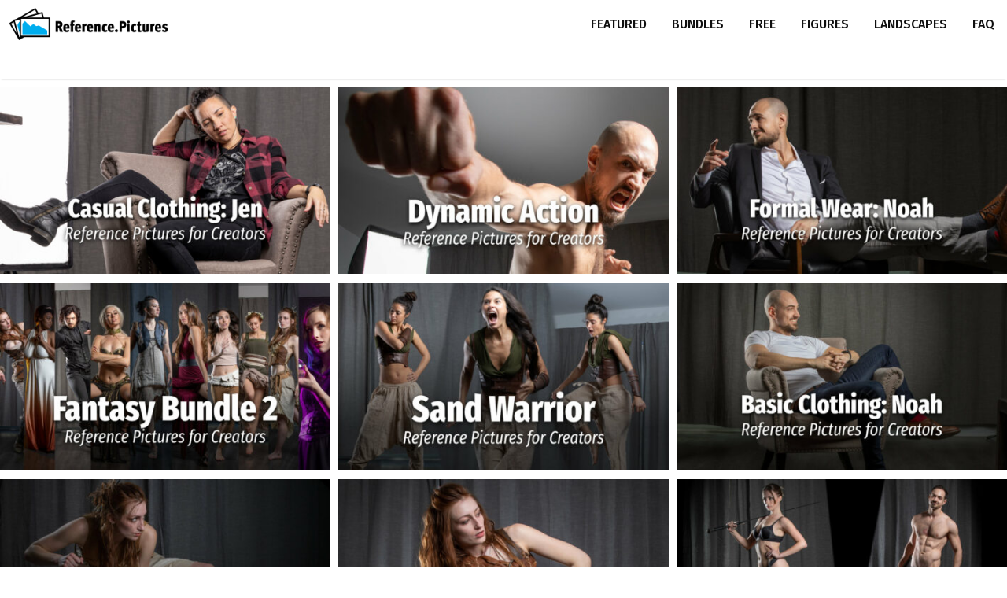

--- FILE ---
content_type: text/html; charset=UTF-8
request_url: https://reference.pictures/tag/punching/
body_size: 16233
content:
<!-- This page is cached by the Hummingbird Performance plugin v3.18.1 - https://wordpress.org/plugins/hummingbird-performance/. --><!DOCTYPE html>
<html lang="en-US">
<head>
	<meta charset="UTF-8">
	<link rel="profile" href="https://gmpg.org/xfn/11">
	<meta name='robots' content='index, follow, max-image-preview:large, max-snippet:-1, max-video-preview:-1' />

	<!-- This site is optimized with the Yoast SEO plugin v26.5 - https://yoast.com/wordpress/plugins/seo/ -->
	<title>Punching Stock Photos for Artists - Reference Pictures</title>
	<meta name="description" content="High resolution, premium, affordable Punching reference for creators--artists, designers, illustrators, concept artists, and more! For use on personal &amp; commercial projects." />
	<link rel="canonical" href="https://reference.pictures/tag/punching/" />
	<meta property="og:locale" content="en_US" />
	<meta property="og:type" content="article" />
	<meta property="og:title" content="Punching Stock Photos for Artists - Reference Pictures" />
	<meta property="og:description" content="High resolution, premium, affordable Punching reference for creators--artists, designers, illustrators, concept artists, and more! For use on personal &amp; commercial projects." />
	<meta property="og:url" content="https://reference.pictures/tag/punching/" />
	<meta property="og:site_name" content="Reference Pictures" />
	<meta property="og:image" content="https://reference.pictures/wp-content/uploads/2019/07/Reference-Pictures_Fancy-Elf-7793-1.jpg" />
	<meta property="og:image:width" content="2400" />
	<meta property="og:image:height" content="1600" />
	<meta property="og:image:type" content="image/jpeg" />
	<meta name="twitter:card" content="summary_large_image" />
	<meta name="twitter:site" content="@noahbradley" />
	<script type="application/ld+json" class="yoast-schema-graph">{"@context":"https://schema.org","@graph":[{"@type":"CollectionPage","@id":"https://reference.pictures/tag/punching/","url":"https://reference.pictures/tag/punching/","name":"Punching Stock Photos for Artists - Reference Pictures","isPartOf":{"@id":"https://reference.pictures/#website"},"primaryImageOfPage":{"@id":"https://reference.pictures/tag/punching/#primaryimage"},"image":{"@id":"https://reference.pictures/tag/punching/#primaryimage"},"thumbnailUrl":"https://reference.pictures/wp-content/uploads/2021/11/Reference-Pictures_Casual-Clothing_Jen-titlecard.jpg","description":"High resolution, premium, affordable Punching reference for creators--artists, designers, illustrators, concept artists, and more! For use on personal & commercial projects.","breadcrumb":{"@id":"https://reference.pictures/tag/punching/#breadcrumb"},"inLanguage":"en-US"},{"@type":"ImageObject","inLanguage":"en-US","@id":"https://reference.pictures/tag/punching/#primaryimage","url":"https://reference.pictures/wp-content/uploads/2021/11/Reference-Pictures_Casual-Clothing_Jen-titlecard.jpg","contentUrl":"https://reference.pictures/wp-content/uploads/2021/11/Reference-Pictures_Casual-Clothing_Jen-titlecard.jpg","width":2560,"height":1440},{"@type":"BreadcrumbList","@id":"https://reference.pictures/tag/punching/#breadcrumb","itemListElement":[{"@type":"ListItem","position":1,"name":"Home","item":"https://reference.pictures/"},{"@type":"ListItem","position":2,"name":"Punching"}]},{"@type":"WebSite","@id":"https://reference.pictures/#website","url":"https://reference.pictures/","name":"Reference Pictures","description":"Free and affordable reference pictures for creators by Noah and Rachel Bradley","publisher":{"@id":"https://reference.pictures/#organization"},"potentialAction":[{"@type":"SearchAction","target":{"@type":"EntryPoint","urlTemplate":"https://reference.pictures/?s={search_term_string}"},"query-input":{"@type":"PropertyValueSpecification","valueRequired":true,"valueName":"search_term_string"}}],"inLanguage":"en-US"},{"@type":"Organization","@id":"https://reference.pictures/#organization","name":"Reference Pictures","url":"https://reference.pictures/","logo":{"@type":"ImageObject","inLanguage":"en-US","@id":"https://reference.pictures/#/schema/logo/image/","url":"https://reference.pictures/wp-content/uploads/2022/03/profile.jpg","contentUrl":"https://reference.pictures/wp-content/uploads/2022/03/profile.jpg","width":1000,"height":1000,"caption":"Reference Pictures"},"image":{"@id":"https://reference.pictures/#/schema/logo/image/"},"sameAs":["https://x.com/noahbradley","https://instagram.com/noahbradley","https://youtube.com/teambradley","https://en.wikipedia.org/wiki/Noah_Bradley"]}]}</script>
	<!-- / Yoast SEO plugin. -->


<link rel='dns-prefetch' href='//cdn.usefathom.com' />
<link rel='dns-prefetch' href='//fonts.googleapis.com' />
<link href='https://fonts.gstatic.com' crossorigin rel='preconnect' />
<link href='http://fonts.googleapis.com' rel='preconnect' />
<link href='//fonts.gstatic.com' crossorigin='' rel='preconnect' />
<link rel="alternate" type="application/rss+xml" title="Reference Pictures &raquo; Feed" href="https://reference.pictures/feed/" />
<link rel="alternate" type="application/rss+xml" title="Reference Pictures &raquo; Comments Feed" href="https://reference.pictures/comments/feed/" />

<!-- This site is optimized with the Schema Premium ver.1.2.3 - https://schema.press -->
<script type="application/ld+json" class="schema-premium">{"@context":"https:\/\/schema.org\/","@type":"CollectionPage","headline":"Punching","description":"","url":"https:\/\/reference.pictures\/tag\/punching\/","sameAs":[],"hasPart":[{"@context":"https:\/\/schema.org","@type":"Product","image":{"@type":"ImageObject","url":"https:\/\/reference.pictures\/wp-content\/uploads\/2021\/11\/Reference-Pictures_Casual-Clothing_Jen-titlecard.jpg","width":2560,"height":1440},"name":"Casual Clothing: Jen","url":"https:\/\/reference.pictures\/tag\/punching\/#casual-clothing-jen","description":" ... <a title=\"Casual Clothing: Jen\" class=\"read-more\" href=\"https:\/\/reference.pictures\/casual-clothing-jen\/\" aria-label=\"More on Casual Clothing: Jen\">Read more<\/a>","brand":"Reference Pictures","review":{"@type":"Review","reviewRating":{"@type":"Rating","bestRating":5,"ratingValue":"5","worstRating":1},"author":{"@type":"Person","name":"Reference Pictures","url":"https:\/\/reference.pictures\/author\/reference_42mgi3\/","sameAs":["https:\/\/reference.pictures","https:\/\/instagram.com\/reference.pictures","https:\/\/youtube.com\/teambradley","https:\/\/soundcloud.com\/creatorschat"]}},"mainEntityOfPage":{"@type":"WebPage","@id":"https:\/\/reference.pictures\/casual-clothing-jen\/#webpage"},"offers":{"@type":"Offer","url":"https:\/\/reference.pictures\/casual-clothing-jen\/","priceCurrency":"USD","price":"9","priceValidUntil":"","availability":"","itemCondition":"","seller":{"@type":"Organization","name":"Reference Pictures"}},"@id":"https:\/\/reference.pictures\/tag\/punching\/#casual-clothing-jen"},{"@context":"https:\/\/schema.org","@type":"Product","image":{"@type":"ImageObject","url":"https:\/\/reference.pictures\/wp-content\/uploads\/2021\/07\/Reference-Pictures_Dynamic-Action-titlecard.jpg","width":1200,"height":675},"name":"Dynamic Action","url":"https:\/\/reference.pictures\/tag\/punching\/#dynamic-action","description":" ... <a title=\"Casual Clothing: Jen\" class=\"read-more\" href=\"https:\/\/reference.pictures\/casual-clothing-jen\/\" aria-label=\"More on Casual Clothing: Jen\">Read more<\/a>","brand":"Reference Pictures","review":{"@type":"Review","reviewRating":{"@type":"Rating","bestRating":5,"ratingValue":"5","worstRating":1},"author":{"@type":"Person","name":"Reference Pictures","url":"https:\/\/reference.pictures\/author\/reference_42mgi3\/","sameAs":["https:\/\/reference.pictures","https:\/\/instagram.com\/reference.pictures","https:\/\/youtube.com\/teambradley","https:\/\/soundcloud.com\/creatorschat"]}},"mainEntityOfPage":{"@type":"WebPage","@id":"https:\/\/reference.pictures\/dynamic-action\/#webpage"},"offers":{"@type":"Offer","url":"https:\/\/reference.pictures\/dynamic-action\/","priceCurrency":"USD","price":"12","priceValidUntil":"","availability":"","itemCondition":"","seller":{"@type":"Organization","name":"Reference Pictures"}},"@id":"https:\/\/reference.pictures\/tag\/punching\/#dynamic-action"},{"@context":"https:\/\/schema.org","@type":"Product","image":{"@type":"ImageObject","url":"https:\/\/reference.pictures\/wp-content\/uploads\/2021\/07\/Reference-Pictures_Formal-Wear_Noah-titlecard.jpg","width":1200,"height":675},"name":"Formal Wear: Noah","url":"https:\/\/reference.pictures\/tag\/punching\/#formal-wear-noah","description":" ... <a title=\"Casual Clothing: Jen\" class=\"read-more\" href=\"https:\/\/reference.pictures\/casual-clothing-jen\/\" aria-label=\"More on Casual Clothing: Jen\">Read more<\/a>","brand":"Reference Pictures","review":{"@type":"Review","reviewRating":{"@type":"Rating","bestRating":5,"ratingValue":"5","worstRating":1},"author":{"@type":"Person","name":"Reference Pictures","url":"https:\/\/reference.pictures\/author\/reference_42mgi3\/","sameAs":["https:\/\/reference.pictures","https:\/\/instagram.com\/reference.pictures","https:\/\/youtube.com\/teambradley","https:\/\/soundcloud.com\/creatorschat"]}},"mainEntityOfPage":{"@type":"WebPage","@id":"https:\/\/reference.pictures\/formal-wear-noah\/#webpage"},"offers":{"@type":"Offer","url":"https:\/\/reference.pictures\/formal-wear-noah\/","priceCurrency":"USD","price":"12","priceValidUntil":"","availability":"","itemCondition":"","seller":{"@type":"Organization","name":"Reference Pictures"}},"@id":"https:\/\/reference.pictures\/tag\/punching\/#formal-wear-noah"},{"@context":"https:\/\/schema.org","@type":"Product","image":{"@type":"ImageObject","url":"https:\/\/reference.pictures\/wp-content\/uploads\/2021\/06\/Reference-Pictures_Fantasy-Bundle-2_titlecard.jpg","width":1200,"height":675},"name":"Fantasy Bundle 2","url":"https:\/\/reference.pictures\/tag\/punching\/#fantasy-bundle-2","description":" ... <a title=\"Casual Clothing: Jen\" class=\"read-more\" href=\"https:\/\/reference.pictures\/casual-clothing-jen\/\" aria-label=\"More on Casual Clothing: Jen\">Read more<\/a>","brand":"Reference Pictures","review":{"@type":"Review","reviewRating":{"@type":"Rating","bestRating":5,"ratingValue":"5","worstRating":1},"author":{"@type":"Person","name":"Reference Pictures","url":"https:\/\/reference.pictures\/author\/reference_42mgi3\/","sameAs":["https:\/\/reference.pictures","https:\/\/instagram.com\/reference.pictures","https:\/\/youtube.com\/teambradley","https:\/\/soundcloud.com\/creatorschat"]}},"mainEntityOfPage":{"@type":"WebPage","@id":"https:\/\/reference.pictures\/fantasy-bundle-2\/#webpage"},"offers":{"@type":"Offer","url":"https:\/\/reference.pictures\/fantasy-bundle-2\/","priceCurrency":"USD","price":"60","priceValidUntil":"","availability":"","itemCondition":"","seller":{"@type":"Organization","name":"Reference Pictures"}},"@id":"https:\/\/reference.pictures\/tag\/punching\/#fantasy-bundle-2"},{"@context":"https:\/\/schema.org","@type":"Product","image":{"@type":"ImageObject","url":"https:\/\/reference.pictures\/wp-content\/uploads\/2021\/06\/Reference-Pictures_Sand-Warrior-titlecard.jpg","width":1200,"height":675},"name":"Sand Warrior","url":"https:\/\/reference.pictures\/tag\/punching\/#sand-warrior","description":" ... <a title=\"Casual Clothing: Jen\" class=\"read-more\" href=\"https:\/\/reference.pictures\/casual-clothing-jen\/\" aria-label=\"More on Casual Clothing: Jen\">Read more<\/a>","brand":"Reference Pictures","review":{"@type":"Review","reviewRating":{"@type":"Rating","bestRating":5,"ratingValue":"5","worstRating":1},"author":{"@type":"Person","name":"Reference Pictures","url":"https:\/\/reference.pictures\/author\/reference_42mgi3\/","sameAs":["https:\/\/reference.pictures","https:\/\/instagram.com\/reference.pictures","https:\/\/youtube.com\/teambradley","https:\/\/soundcloud.com\/creatorschat"]}},"mainEntityOfPage":{"@type":"WebPage","@id":"https:\/\/reference.pictures\/sand-warrior\/#webpage"},"offers":{"@type":"Offer","url":"https:\/\/reference.pictures\/sand-warrior\/","priceCurrency":"USD","price":"12","priceValidUntil":"","availability":"","itemCondition":"","seller":{"@type":"Organization","name":"Reference Pictures"}},"@id":"https:\/\/reference.pictures\/tag\/punching\/#sand-warrior"},{"@context":"https:\/\/schema.org","@type":"Product","image":{"@type":"ImageObject","url":"https:\/\/reference.pictures\/wp-content\/uploads\/2021\/04\/Reference-Pictures_Basic-Clothing_Noah-titlecard.jpg","width":1200,"height":675},"name":"Basic Clothing: Noah","url":"https:\/\/reference.pictures\/tag\/punching\/#basic-clothing-noah","description":" ... <a title=\"Casual Clothing: Jen\" class=\"read-more\" href=\"https:\/\/reference.pictures\/casual-clothing-jen\/\" aria-label=\"More on Casual Clothing: Jen\">Read more<\/a>","brand":"Reference Pictures","review":{"@type":"Review","reviewRating":{"@type":"Rating","bestRating":5,"ratingValue":"5","worstRating":1},"author":{"@type":"Person","name":"Reference Pictures","url":"https:\/\/reference.pictures\/author\/reference_42mgi3\/","sameAs":["https:\/\/reference.pictures","https:\/\/instagram.com\/reference.pictures","https:\/\/youtube.com\/teambradley","https:\/\/soundcloud.com\/creatorschat"]}},"mainEntityOfPage":{"@type":"WebPage","@id":"https:\/\/reference.pictures\/basic-clothing-noah\/#webpage"},"offers":{"@type":"Offer","url":"https:\/\/reference.pictures\/basic-clothing-noah\/","priceCurrency":"USD","price":"12","priceValidUntil":"","availability":"","itemCondition":"","seller":{"@type":"Organization","name":"Reference Pictures"}},"@id":"https:\/\/reference.pictures\/tag\/punching\/#basic-clothing-noah"},{"@context":"https:\/\/schema.org","@type":"Product","image":{"@type":"ImageObject","url":"https:\/\/reference.pictures\/wp-content\/uploads\/2021\/03\/Reference-Pictures_Wildling-titlecard.jpg","width":1200,"height":675},"name":"Wildling","url":"https:\/\/reference.pictures\/tag\/punching\/#wildling","description":" ... <a title=\"Casual Clothing: Jen\" class=\"read-more\" href=\"https:\/\/reference.pictures\/casual-clothing-jen\/\" aria-label=\"More on Casual Clothing: Jen\">Read more<\/a>","brand":"Reference Pictures","review":{"@type":"Review","reviewRating":{"@type":"Rating","bestRating":5,"ratingValue":"5","worstRating":1},"author":{"@type":"Person","name":"Reference Pictures","url":"https:\/\/reference.pictures\/author\/reference_42mgi3\/","sameAs":["https:\/\/reference.pictures","https:\/\/instagram.com\/reference.pictures","https:\/\/youtube.com\/teambradley","https:\/\/soundcloud.com\/creatorschat"]}},"mainEntityOfPage":{"@type":"WebPage","@id":"https:\/\/reference.pictures\/wildling\/#webpage"},"offers":{"@type":"Offer","url":"https:\/\/reference.pictures\/wildling\/","priceCurrency":"USD","price":"14","priceValidUntil":"","availability":"","itemCondition":"","seller":{"@type":"Organization","name":"Reference Pictures"}},"@id":"https:\/\/reference.pictures\/tag\/punching\/#wildling"},{"@context":"https:\/\/schema.org","@type":"Product","image":{"@type":"ImageObject","url":"https:\/\/reference.pictures\/wp-content\/uploads\/2021\/02\/Reference-Pictures_Barbarian_titlecard.jpg","width":2560,"height":1440},"name":"Barbarian","url":"https:\/\/reference.pictures\/tag\/punching\/#barbarian","description":" ... <a title=\"Casual Clothing: Jen\" class=\"read-more\" href=\"https:\/\/reference.pictures\/casual-clothing-jen\/\" aria-label=\"More on Casual Clothing: Jen\">Read more<\/a>","brand":"Reference Pictures","review":{"@type":"Review","reviewRating":{"@type":"Rating","bestRating":5,"ratingValue":"5","worstRating":1},"author":{"@type":"Person","name":"Reference Pictures","url":"https:\/\/reference.pictures\/author\/reference_42mgi3\/","sameAs":["https:\/\/reference.pictures","https:\/\/instagram.com\/reference.pictures","https:\/\/youtube.com\/teambradley","https:\/\/soundcloud.com\/creatorschat"]}},"mainEntityOfPage":{"@type":"WebPage","@id":"https:\/\/reference.pictures\/barbarian\/#webpage"},"offers":{"@type":"Offer","url":"https:\/\/reference.pictures\/barbarian\/","priceCurrency":"USD","price":"9","priceValidUntil":"","availability":"","itemCondition":"","seller":{"@type":"Organization","name":"Reference Pictures"}},"@id":"https:\/\/reference.pictures\/tag\/punching\/#barbarian"},{"@context":"https:\/\/schema.org","@type":"Product","image":{"@type":"ImageObject","url":"https:\/\/reference.pictures\/wp-content\/uploads\/2020\/06\/titlecard_17.jpg","width":1200,"height":506},"name":"Figure Drawing: Warrior","url":"https:\/\/reference.pictures\/tag\/punching\/#figure-drawing-warrior","description":" ... <a title=\"Casual Clothing: Jen\" class=\"read-more\" href=\"https:\/\/reference.pictures\/casual-clothing-jen\/\" aria-label=\"More on Casual Clothing: Jen\">Read more<\/a>","brand":"Reference Pictures","review":{"@type":"Review","reviewRating":{"@type":"Rating","bestRating":5,"ratingValue":"5","worstRating":1},"author":{"@type":"Person","name":"Reference Pictures","url":"https:\/\/reference.pictures\/author\/reference_42mgi3\/","sameAs":["https:\/\/reference.pictures","https:\/\/instagram.com\/reference.pictures","https:\/\/youtube.com\/teambradley","https:\/\/soundcloud.com\/creatorschat"]}},"mainEntityOfPage":{"@type":"WebPage","@id":"https:\/\/reference.pictures\/figure-drawing-warrior\/#webpage"},"offers":{"@type":"Offer","url":"https:\/\/reference.pictures\/figure-drawing-warrior\/","priceCurrency":"USD","price":"27","priceValidUntil":"","availability":"","itemCondition":"","seller":{"@type":"Organization","name":"Reference Pictures"}},"@id":"https:\/\/reference.pictures\/tag\/punching\/#figure-drawing-warrior"}]}</script><!-- Schema Premium Plugin -->

<link rel="alternate" type="application/rss+xml" title="Reference Pictures &raquo; Punching Tag Feed" href="https://reference.pictures/tag/punching/feed/" />
		<style>
			.lazyload,
			.lazyloading {
				max-width: 100%;
			}
		</style>
		<style id='wp-img-auto-sizes-contain-inline-css' type='text/css'>
img:is([sizes=auto i],[sizes^="auto," i]){contain-intrinsic-size:3000px 1500px}
/*# sourceURL=wp-img-auto-sizes-contain-inline-css */
</style>
<link rel="preload" as="style" href="//fonts.googleapis.com/css?family=Fira+Sans:100,100italic,200,200italic,300,300italic,regular,italic,500,500italic,600,600italic,700,700italic,800,800italic,900,900italic" /><link rel='stylesheet' id='generate-fonts-css' href='//fonts.googleapis.com/css?family=Fira+Sans:100,100italic,200,200italic,300,300italic,regular,italic,500,500italic,600,600italic,700,700italic,800,800italic,900,900italic' type='text/css' media='print' onload='this.media=&#34;all&#34;' />
<link rel='stylesheet' id='wphb-critical-css-css' href='https://reference.pictures/wp-content/uploads/hummingbird-assets/9150f9b4dd26cb940a464d3201dd96a6.css' type='text/css' media='all' />
<style id='wp-block-library-inline-css' type='text/css'>
:root{--wp-block-synced-color:#7a00df;--wp-block-synced-color--rgb:122,0,223;--wp-bound-block-color:var(--wp-block-synced-color);--wp-editor-canvas-background:#ddd;--wp-admin-theme-color:#007cba;--wp-admin-theme-color--rgb:0,124,186;--wp-admin-theme-color-darker-10:#006ba1;--wp-admin-theme-color-darker-10--rgb:0,107,160.5;--wp-admin-theme-color-darker-20:#005a87;--wp-admin-theme-color-darker-20--rgb:0,90,135;--wp-admin-border-width-focus:2px}@media (min-resolution:192dpi){:root{--wp-admin-border-width-focus:1.5px}}.wp-element-button{cursor:pointer}:root .has-very-light-gray-background-color{background-color:#eee}:root .has-very-dark-gray-background-color{background-color:#313131}:root .has-very-light-gray-color{color:#eee}:root .has-very-dark-gray-color{color:#313131}:root .has-vivid-green-cyan-to-vivid-cyan-blue-gradient-background{background:linear-gradient(135deg,#00d084,#0693e3)}:root .has-purple-crush-gradient-background{background:linear-gradient(135deg,#34e2e4,#4721fb 50%,#ab1dfe)}:root .has-hazy-dawn-gradient-background{background:linear-gradient(135deg,#faaca8,#dad0ec)}:root .has-subdued-olive-gradient-background{background:linear-gradient(135deg,#fafae1,#67a671)}:root .has-atomic-cream-gradient-background{background:linear-gradient(135deg,#fdd79a,#004a59)}:root .has-nightshade-gradient-background{background:linear-gradient(135deg,#330968,#31cdcf)}:root .has-midnight-gradient-background{background:linear-gradient(135deg,#020381,#2874fc)}:root{--wp--preset--font-size--normal:16px;--wp--preset--font-size--huge:42px}.has-regular-font-size{font-size:1em}.has-larger-font-size{font-size:2.625em}.has-normal-font-size{font-size:var(--wp--preset--font-size--normal)}.has-huge-font-size{font-size:var(--wp--preset--font-size--huge)}:root .has-text-align-center{text-align:center}:root .has-text-align-left{text-align:left}:root .has-text-align-right{text-align:right}.has-fit-text{white-space:nowrap!important}#end-resizable-editor-section{display:none}.aligncenter{clear:both}.items-justified-left{justify-content:flex-start}.items-justified-center{justify-content:center}.items-justified-right{justify-content:flex-end}.items-justified-space-between{justify-content:space-between}.screen-reader-text{word-wrap:normal!important;border:0;clip-path:inset(50%);height:1px;margin:-1px;overflow:hidden;padding:0;position:absolute;width:1px}.screen-reader-text:focus{background-color:#ddd;clip-path:none;color:#444;display:block;font-size:1em;height:auto;left:5px;line-height:normal;padding:15px 23px 14px;text-decoration:none;top:5px;width:auto;z-index:100000}html :where(.has-border-color){border-style:solid}html :where([style*=border-top-color]){border-top-style:solid}html :where([style*=border-right-color]){border-right-style:solid}html :where([style*=border-bottom-color]){border-bottom-style:solid}html :where([style*=border-left-color]){border-left-style:solid}html :where([style*=border-width]){border-style:solid}html :where([style*=border-top-width]){border-top-style:solid}html :where([style*=border-right-width]){border-right-style:solid}html :where([style*=border-bottom-width]){border-bottom-style:solid}html :where([style*=border-left-width]){border-left-style:solid}html :where(img[class*=wp-image-]){height:auto;max-width:100%}:where(figure){margin:0 0 1em}html :where(.is-position-sticky){--wp-admin--admin-bar--position-offset:var(--wp-admin--admin-bar--height,0px)}@media screen and (max-width:600px){html :where(.is-position-sticky){--wp-admin--admin-bar--position-offset:0px}}

/*# sourceURL=wp-block-library-inline-css */
</style><style id='global-styles-inline-css' type='text/css'>
:root{--wp--preset--aspect-ratio--square: 1;--wp--preset--aspect-ratio--4-3: 4/3;--wp--preset--aspect-ratio--3-4: 3/4;--wp--preset--aspect-ratio--3-2: 3/2;--wp--preset--aspect-ratio--2-3: 2/3;--wp--preset--aspect-ratio--16-9: 16/9;--wp--preset--aspect-ratio--9-16: 9/16;--wp--preset--color--black: #000000;--wp--preset--color--cyan-bluish-gray: #abb8c3;--wp--preset--color--white: #ffffff;--wp--preset--color--pale-pink: #f78da7;--wp--preset--color--vivid-red: #cf2e2e;--wp--preset--color--luminous-vivid-orange: #ff6900;--wp--preset--color--luminous-vivid-amber: #fcb900;--wp--preset--color--light-green-cyan: #7bdcb5;--wp--preset--color--vivid-green-cyan: #00d084;--wp--preset--color--pale-cyan-blue: #8ed1fc;--wp--preset--color--vivid-cyan-blue: #0693e3;--wp--preset--color--vivid-purple: #9b51e0;--wp--preset--gradient--vivid-cyan-blue-to-vivid-purple: linear-gradient(135deg,rgb(6,147,227) 0%,rgb(155,81,224) 100%);--wp--preset--gradient--light-green-cyan-to-vivid-green-cyan: linear-gradient(135deg,rgb(122,220,180) 0%,rgb(0,208,130) 100%);--wp--preset--gradient--luminous-vivid-amber-to-luminous-vivid-orange: linear-gradient(135deg,rgb(252,185,0) 0%,rgb(255,105,0) 100%);--wp--preset--gradient--luminous-vivid-orange-to-vivid-red: linear-gradient(135deg,rgb(255,105,0) 0%,rgb(207,46,46) 100%);--wp--preset--gradient--very-light-gray-to-cyan-bluish-gray: linear-gradient(135deg,rgb(238,238,238) 0%,rgb(169,184,195) 100%);--wp--preset--gradient--cool-to-warm-spectrum: linear-gradient(135deg,rgb(74,234,220) 0%,rgb(151,120,209) 20%,rgb(207,42,186) 40%,rgb(238,44,130) 60%,rgb(251,105,98) 80%,rgb(254,248,76) 100%);--wp--preset--gradient--blush-light-purple: linear-gradient(135deg,rgb(255,206,236) 0%,rgb(152,150,240) 100%);--wp--preset--gradient--blush-bordeaux: linear-gradient(135deg,rgb(254,205,165) 0%,rgb(254,45,45) 50%,rgb(107,0,62) 100%);--wp--preset--gradient--luminous-dusk: linear-gradient(135deg,rgb(255,203,112) 0%,rgb(199,81,192) 50%,rgb(65,88,208) 100%);--wp--preset--gradient--pale-ocean: linear-gradient(135deg,rgb(255,245,203) 0%,rgb(182,227,212) 50%,rgb(51,167,181) 100%);--wp--preset--gradient--electric-grass: linear-gradient(135deg,rgb(202,248,128) 0%,rgb(113,206,126) 100%);--wp--preset--gradient--midnight: linear-gradient(135deg,rgb(2,3,129) 0%,rgb(40,116,252) 100%);--wp--preset--font-size--small: 13px;--wp--preset--font-size--medium: 20px;--wp--preset--font-size--large: 36px;--wp--preset--font-size--x-large: 42px;--wp--preset--spacing--20: 0.44rem;--wp--preset--spacing--30: 0.67rem;--wp--preset--spacing--40: 1rem;--wp--preset--spacing--50: 1.5rem;--wp--preset--spacing--60: 2.25rem;--wp--preset--spacing--70: 3.38rem;--wp--preset--spacing--80: 5.06rem;--wp--preset--shadow--natural: 6px 6px 9px rgba(0, 0, 0, 0.2);--wp--preset--shadow--deep: 12px 12px 50px rgba(0, 0, 0, 0.4);--wp--preset--shadow--sharp: 6px 6px 0px rgba(0, 0, 0, 0.2);--wp--preset--shadow--outlined: 6px 6px 0px -3px rgb(255, 255, 255), 6px 6px rgb(0, 0, 0);--wp--preset--shadow--crisp: 6px 6px 0px rgb(0, 0, 0);}:where(.is-layout-flex){gap: 0.5em;}:where(.is-layout-grid){gap: 0.5em;}body .is-layout-flex{display: flex;}.is-layout-flex{flex-wrap: wrap;align-items: center;}.is-layout-flex > :is(*, div){margin: 0;}body .is-layout-grid{display: grid;}.is-layout-grid > :is(*, div){margin: 0;}:where(.wp-block-columns.is-layout-flex){gap: 2em;}:where(.wp-block-columns.is-layout-grid){gap: 2em;}:where(.wp-block-post-template.is-layout-flex){gap: 1.25em;}:where(.wp-block-post-template.is-layout-grid){gap: 1.25em;}.has-black-color{color: var(--wp--preset--color--black) !important;}.has-cyan-bluish-gray-color{color: var(--wp--preset--color--cyan-bluish-gray) !important;}.has-white-color{color: var(--wp--preset--color--white) !important;}.has-pale-pink-color{color: var(--wp--preset--color--pale-pink) !important;}.has-vivid-red-color{color: var(--wp--preset--color--vivid-red) !important;}.has-luminous-vivid-orange-color{color: var(--wp--preset--color--luminous-vivid-orange) !important;}.has-luminous-vivid-amber-color{color: var(--wp--preset--color--luminous-vivid-amber) !important;}.has-light-green-cyan-color{color: var(--wp--preset--color--light-green-cyan) !important;}.has-vivid-green-cyan-color{color: var(--wp--preset--color--vivid-green-cyan) !important;}.has-pale-cyan-blue-color{color: var(--wp--preset--color--pale-cyan-blue) !important;}.has-vivid-cyan-blue-color{color: var(--wp--preset--color--vivid-cyan-blue) !important;}.has-vivid-purple-color{color: var(--wp--preset--color--vivid-purple) !important;}.has-black-background-color{background-color: var(--wp--preset--color--black) !important;}.has-cyan-bluish-gray-background-color{background-color: var(--wp--preset--color--cyan-bluish-gray) !important;}.has-white-background-color{background-color: var(--wp--preset--color--white) !important;}.has-pale-pink-background-color{background-color: var(--wp--preset--color--pale-pink) !important;}.has-vivid-red-background-color{background-color: var(--wp--preset--color--vivid-red) !important;}.has-luminous-vivid-orange-background-color{background-color: var(--wp--preset--color--luminous-vivid-orange) !important;}.has-luminous-vivid-amber-background-color{background-color: var(--wp--preset--color--luminous-vivid-amber) !important;}.has-light-green-cyan-background-color{background-color: var(--wp--preset--color--light-green-cyan) !important;}.has-vivid-green-cyan-background-color{background-color: var(--wp--preset--color--vivid-green-cyan) !important;}.has-pale-cyan-blue-background-color{background-color: var(--wp--preset--color--pale-cyan-blue) !important;}.has-vivid-cyan-blue-background-color{background-color: var(--wp--preset--color--vivid-cyan-blue) !important;}.has-vivid-purple-background-color{background-color: var(--wp--preset--color--vivid-purple) !important;}.has-black-border-color{border-color: var(--wp--preset--color--black) !important;}.has-cyan-bluish-gray-border-color{border-color: var(--wp--preset--color--cyan-bluish-gray) !important;}.has-white-border-color{border-color: var(--wp--preset--color--white) !important;}.has-pale-pink-border-color{border-color: var(--wp--preset--color--pale-pink) !important;}.has-vivid-red-border-color{border-color: var(--wp--preset--color--vivid-red) !important;}.has-luminous-vivid-orange-border-color{border-color: var(--wp--preset--color--luminous-vivid-orange) !important;}.has-luminous-vivid-amber-border-color{border-color: var(--wp--preset--color--luminous-vivid-amber) !important;}.has-light-green-cyan-border-color{border-color: var(--wp--preset--color--light-green-cyan) !important;}.has-vivid-green-cyan-border-color{border-color: var(--wp--preset--color--vivid-green-cyan) !important;}.has-pale-cyan-blue-border-color{border-color: var(--wp--preset--color--pale-cyan-blue) !important;}.has-vivid-cyan-blue-border-color{border-color: var(--wp--preset--color--vivid-cyan-blue) !important;}.has-vivid-purple-border-color{border-color: var(--wp--preset--color--vivid-purple) !important;}.has-vivid-cyan-blue-to-vivid-purple-gradient-background{background: var(--wp--preset--gradient--vivid-cyan-blue-to-vivid-purple) !important;}.has-light-green-cyan-to-vivid-green-cyan-gradient-background{background: var(--wp--preset--gradient--light-green-cyan-to-vivid-green-cyan) !important;}.has-luminous-vivid-amber-to-luminous-vivid-orange-gradient-background{background: var(--wp--preset--gradient--luminous-vivid-amber-to-luminous-vivid-orange) !important;}.has-luminous-vivid-orange-to-vivid-red-gradient-background{background: var(--wp--preset--gradient--luminous-vivid-orange-to-vivid-red) !important;}.has-very-light-gray-to-cyan-bluish-gray-gradient-background{background: var(--wp--preset--gradient--very-light-gray-to-cyan-bluish-gray) !important;}.has-cool-to-warm-spectrum-gradient-background{background: var(--wp--preset--gradient--cool-to-warm-spectrum) !important;}.has-blush-light-purple-gradient-background{background: var(--wp--preset--gradient--blush-light-purple) !important;}.has-blush-bordeaux-gradient-background{background: var(--wp--preset--gradient--blush-bordeaux) !important;}.has-luminous-dusk-gradient-background{background: var(--wp--preset--gradient--luminous-dusk) !important;}.has-pale-ocean-gradient-background{background: var(--wp--preset--gradient--pale-ocean) !important;}.has-electric-grass-gradient-background{background: var(--wp--preset--gradient--electric-grass) !important;}.has-midnight-gradient-background{background: var(--wp--preset--gradient--midnight) !important;}.has-small-font-size{font-size: var(--wp--preset--font-size--small) !important;}.has-medium-font-size{font-size: var(--wp--preset--font-size--medium) !important;}.has-large-font-size{font-size: var(--wp--preset--font-size--large) !important;}.has-x-large-font-size{font-size: var(--wp--preset--font-size--x-large) !important;}
/*# sourceURL=global-styles-inline-css */
</style>

<style id='classic-theme-styles-inline-css' type='text/css'>
/*! This file is auto-generated */
.wp-block-button__link{color:#fff;background-color:#32373c;border-radius:9999px;box-shadow:none;text-decoration:none;padding:calc(.667em + 2px) calc(1.333em + 2px);font-size:1.125em}.wp-block-file__button{background:#32373c;color:#fff;text-decoration:none}
/*# sourceURL=/wp-includes/css/classic-themes.min.css */
</style>
<link rel='stylesheet' id='wphb-1-css' href='https://reference.pictures/wp-content/uploads/hummingbird-assets/ebc527f02a06fa9df682102abb10e652.css' type='text/css' media='all' />
<style id='wphb-1-inline-css' type='text/css'>
@media (max-width: 520px){.site-header, #site-navigation, #sticky-navigation{display:none !important;opacity:0.0;}#mobile-header{display:block !important;width:100% !important;}#mobile-header .main-nav > ul{display:none;}#mobile-header.toggled .main-nav > ul, #mobile-header .menu-toggle, #mobile-header .mobile-bar-items{display:block;}#mobile-header .main-nav{-ms-flex:0 0 100%;flex:0 0 100%;-webkit-box-ordinal-group:5;-ms-flex-order:4;order:4;}}.navigation-branding img, .site-logo.mobile-header-logo img{height:61px;width:auto;}.navigation-branding .main-title{line-height:61px;}@media (max-width: 1330px){#site-navigation .navigation-branding, #sticky-navigation .navigation-branding{margin-left:10px;}}@media (max-width: 520px){.main-navigation:not(.slideout-navigation) .main-nav{-ms-flex:0 0 100%;flex:0 0 100%;}.main-navigation:not(.slideout-navigation) .inside-navigation{-ms-flex-wrap:wrap;flex-wrap:wrap;display:-webkit-box;display:-ms-flexbox;display:flex;}.nav-aligned-center .navigation-branding, .nav-aligned-left .navigation-branding{margin-right:auto;}.nav-aligned-center  .main-navigation.has-branding:not(.slideout-navigation) .inside-navigation .main-nav,.nav-aligned-center  .main-navigation.has-sticky-branding.navigation-stick .inside-navigation .main-nav,.nav-aligned-left  .main-navigation.has-branding:not(.slideout-navigation) .inside-navigation .main-nav,.nav-aligned-left  .main-navigation.has-sticky-branding.navigation-stick .inside-navigation .main-nav{margin-right:0px;}.navigation-branding img, .site-logo.mobile-header-logo{height:73px;}.navigation-branding .main-title{line-height:73px;}}
.slideout-navigation.main-navigation{background-color:#ffffff;}.slideout-navigation.main-navigation .main-nav ul li a{color:#0f0f0f;font-weight:300;text-transform:uppercase;font-size:16px;}.slideout-navigation.main-navigation.do-overlay .main-nav ul ul li a{font-size:1em;font-size:15px;}.slideout-navigation.main-navigation .main-nav ul li:not([class*="current-menu-"]):hover > a, .slideout-navigation.main-navigation .main-nav ul li:not([class*="current-menu-"]):focus > a, .slideout-navigation.main-navigation .main-nav ul li.sfHover:not([class*="current-menu-"]) > a{color:#00aeef;}.slideout-navigation.main-navigation .main-nav ul li[class*="current-menu-"] > a{color:#00aeef;}.slideout-navigation, .slideout-navigation a{color:#0f0f0f;}.slideout-navigation button.slideout-exit{color:#0f0f0f;padding-left:16px;padding-right:16px;}.slide-opened nav.toggled .menu-toggle:before{display:none;}@media (max-width: 520px){.menu-bar-item.slideout-toggle{display:none;}}
.blog footer.entry-meta, .archive footer.entry-meta {display:none;}.entry-header .entry-meta {display:none;}#nav-below {display:none;}.no-featured-image-padding .post-image {margin-left:-40px;margin-right:-60px;}.post-image-above-header .no-featured-image-padding .inside-article .post-image {margin-top:-0px;}@media (max-width:768px){.no-featured-image-padding .post-image {margin-left:-20px;margin-right:-20px;}.post-image-above-header .no-featured-image-padding .inside-article .post-image {margin-top:-30px;}}.resize-featured-image .post-image img {width: 465px;height: 262px;-o-object-fit: cover;object-fit: cover;}
.generate-columns {margin-bottom: 10px;padding-left: 10px;}.generate-columns-container {margin-left: -10px;}.page-header {margin-bottom: 10px;margin-left: 10px}.generate-columns-container > .paging-navigation {margin-left: 10px;}
body{background-color:#ffffff;color:#0f0f0f;}a, a:visited{color:#005aff;}a:hover, a:focus, a:active{color:#00aeef;}body .grid-container{max-width:1320px;}.wp-block-group__inner-container{max-width:1320px;margin-left:auto;margin-right:auto;}body, button, input, select, textarea{font-family:"Fira Sans", sans-serif;font-weight:300;}.entry-content > [class*="wp-block-"]:not(:last-child){margin-bottom:1.5em;}.main-title{font-weight:400;font-size:25px;}.site-description{font-size:10px;}.main-navigation a, .menu-toggle{font-weight:500;text-transform:uppercase;font-size:16px;}.main-navigation .main-nav ul ul li a{font-size:15px;}.widget-title{font-weight:700;font-size:21px;margin-bottom:16px;}.sidebar .widget, .footer-widgets .widget{font-size:16px;}button:not(.menu-toggle),html input[type="button"],input[type="reset"],input[type="submit"],.button,.button:visited,.wp-block-button .wp-block-button__link{font-weight:500;text-transform:uppercase;font-size:18px;}h1{font-weight:900;font-size:56px;}h2{font-weight:500;font-size:28px;}h3{font-weight:400;font-size:24px;}h4{font-weight:300;font-size:22px;}@media (max-width:768px){.main-title{font-size:20px;}h1{font-size:38px;}h2{font-size:30px;}}.top-bar{background-color:#636363;color:#ffffff;}.top-bar a,.top-bar a:visited{color:#ffffff;}.top-bar a:hover{color:#303030;}.site-header{background-color:#ffffff;color:#3a3a3a;}.site-header a,.site-header a:visited{color:#3a3a3a;}.main-title a,.main-title a:hover,.main-title a:visited{color:#0f0f0f;}.site-description{color:#757575;}.main-navigation,.main-navigation ul ul{background-color:#ffffff;}.main-navigation .main-nav ul li a,.menu-toggle{color:#0f0f0f;}.main-navigation .main-nav ul li:hover > a,.main-navigation .main-nav ul li:focus > a, .main-navigation .main-nav ul li.sfHover > a{color:#00aeef;background-color:rgba(91,91,91,0);}button.menu-toggle:hover,button.menu-toggle:focus,.main-navigation .mobile-bar-items a,.main-navigation .mobile-bar-items a:hover,.main-navigation .mobile-bar-items a:focus{color:#0f0f0f;}.main-navigation .main-nav ul li[class*="current-menu-"] > a{color:#020000;background-color:rgba(0,174,239,0.05);}.main-navigation .main-nav ul li[class*="current-menu-"] > a:hover,.main-navigation .main-nav ul li[class*="current-menu-"].sfHover > a{color:#020000;background-color:rgba(0,174,239,0.05);}.navigation-search input[type="search"],.navigation-search input[type="search"]:active, .navigation-search input[type="search"]:focus, .main-navigation .main-nav ul li.search-item.active > a{color:#00aeef;background-color:rgba(91,91,91,0);}.main-navigation ul ul{background-color:#3f3f3f;}.main-navigation .main-nav ul ul li a{color:#ffffff;}.main-navigation .main-nav ul ul li:hover > a,.main-navigation .main-nav ul ul li:focus > a,.main-navigation .main-nav ul ul li.sfHover > a{color:#ffffff;background-color:#4f4f4f;}.main-navigation .main-nav ul ul li[class*="current-menu-"] > a{color:#ffffff;background-color:#4f4f4f;}.main-navigation .main-nav ul ul li[class*="current-menu-"] > a:hover,.main-navigation .main-nav ul ul li[class*="current-menu-"].sfHover > a{color:#ffffff;background-color:#4f4f4f;}.separate-containers .inside-article, .separate-containers .comments-area, .separate-containers .page-header, .one-container .container, .separate-containers .paging-navigation, .inside-page-header{background-color:#ffffff;}.entry-header h1,.page-header h1{color:#0f0f0f;}.entry-title a,.entry-title a:visited{color:#0f0f0f;}.entry-meta{color:#595959;}.entry-meta a,.entry-meta a:visited{color:#595959;}.entry-meta a:hover{color:#1e73be;}.sidebar .widget{background-color:rgba(255,255,255,0.08);}.sidebar .widget .widget-title{color:#5b5b5b;}.footer-widgets{background-color:rgba(0,113,219,0.05);}.footer-widgets .widget-title{color:#000000;}.site-info{color:#333333;background-color:#ffffff;}.site-info a,.site-info a:visited{color:#ffffff;}.site-info a:hover{color:#606060;}.footer-bar .widget_nav_menu .current-menu-item a{color:#606060;}input[type="text"],input[type="email"],input[type="url"],input[type="password"],input[type="search"],input[type="tel"],input[type="number"],textarea,select{color:#666666;background-color:#fafafa;border-color:#cccccc;}input[type="text"]:focus,input[type="email"]:focus,input[type="url"]:focus,input[type="password"]:focus,input[type="search"]:focus,input[type="tel"]:focus,input[type="number"]:focus,textarea:focus,select:focus{color:#666666;background-color:#ffffff;border-color:#bfbfbf;}button,html input[type="button"],input[type="reset"],input[type="submit"],a.button,a.button:visited,a.wp-block-button__link:not(.has-background){color:#ffffff;background-color:#00aeef;}button:hover,html input[type="button"]:hover,input[type="reset"]:hover,input[type="submit"]:hover,a.button:hover,button:focus,html input[type="button"]:focus,input[type="reset"]:focus,input[type="submit"]:focus,a.button:focus,a.wp-block-button__link:not(.has-background):active,a.wp-block-button__link:not(.has-background):focus,a.wp-block-button__link:not(.has-background):hover{color:#ffffff;background-color:#0073d8;}.generate-back-to-top,.generate-back-to-top:visited{background-color:rgba( 0,0,0,0.4 );color:#ffffff;}.generate-back-to-top:hover,.generate-back-to-top:focus{background-color:rgba( 0,0,0,0.6 );color:#ffffff;}.inside-top-bar{padding:50px 10px 10px 10px;}.inside-header{padding:5px 40px 5px 40px;}.separate-containers .inside-article, .separate-containers .comments-area, .separate-containers .page-header, .separate-containers .paging-navigation, .one-container .site-content, .inside-page-header, .wp-block-group__inner-container{padding:0px 60px 40px 40px;}.entry-content .alignwide, body:not(.no-sidebar) .entry-content .alignfull{margin-left:-40px;width:calc(100% + 100px);max-width:calc(100% + 100px);}.container.grid-container{max-width:1420px;}.one-container.right-sidebar .site-main,.one-container.both-right .site-main{margin-right:60px;}.one-container.both-sidebars .site-main{margin:0px 60px 0px 40px;}.separate-containers .widget, .separate-containers .site-main > *, .separate-containers .page-header, .widget-area .main-navigation{margin-bottom:10px;}.separate-containers .site-main{margin:10px;}.both-right.separate-containers .inside-left-sidebar{margin-right:5px;}.both-right.separate-containers .inside-right-sidebar{margin-left:5px;}.both-left.separate-containers .inside-left-sidebar{margin-right:5px;}.both-left.separate-containers .inside-right-sidebar{margin-left:5px;}.separate-containers .page-header-image, .separate-containers .page-header-contained, .separate-containers .page-header-image-single, .separate-containers .page-header-content-single{margin-top:10px;}.separate-containers .inside-right-sidebar, .separate-containers .inside-left-sidebar{margin-top:10px;margin-bottom:10px;}.main-navigation .main-nav ul li a,.menu-toggle,.main-navigation .mobile-bar-items a{padding-left:16px;padding-right:16px;line-height:61px;}.main-navigation .main-nav ul ul li a{padding:10px 16px 10px 16px;}.main-navigation ul ul{width:217px;}.navigation-search input{height:61px;}.rtl .menu-item-has-children .dropdown-menu-toggle{padding-left:16px;}.menu-item-has-children .dropdown-menu-toggle{padding-right:16px;}.rtl .main-navigation .main-nav ul li.menu-item-has-children > a{padding-right:16px;}@media (max-width:768px){.separate-containers .inside-article, .separate-containers .comments-area, .separate-containers .page-header, .separate-containers .paging-navigation, .one-container .site-content, .inside-page-header, .wp-block-group__inner-container{padding:30px 20px 40px 20px;}.entry-content .alignwide, body:not(.no-sidebar) .entry-content .alignfull{margin-left:-20px;width:calc(100% + 40px);max-width:calc(100% + 40px);}}/* End cached CSS */@media (max-width: 520px){.main-navigation .menu-toggle,.main-navigation .mobile-bar-items,.sidebar-nav-mobile:not(#sticky-placeholder){display:block;}.main-navigation ul,.gen-sidebar-nav{display:none;}[class*="nav-float-"] .site-header .inside-header > *{float:none;clear:both;}}button.menu-toggle:before,.search-item a:before,.dropdown-menu-toggle:before,.cat-links:before,.tags-links:before,.comments-link:before,.nav-previous .prev:before,.nav-next .next:before,.generate-back-to-top:before {display: none;}
.dynamic-author-image-rounded{border-radius:100%;}.dynamic-featured-image, .dynamic-author-image{vertical-align:middle;}.one-container.blog .dynamic-content-template:not(:last-child), .one-container.archive .dynamic-content-template:not(:last-child){padding-bottom:0px;}.dynamic-entry-excerpt > p:last-child{margin-bottom:0px;}
.navigation-branding .main-title{font-weight:400;text-transform:none;font-size:25px;}@media (max-width: 520px){.navigation-branding .main-title{font-size:20px;}}
@media (max-width: 520px){.main-navigation .menu-toggle,.main-navigation .mobile-bar-items a,.main-navigation .menu-bar-item > a{padding-left:20px;padding-right:20px;}.main-navigation .main-nav ul li a,.main-navigation .menu-toggle,.main-navigation .mobile-bar-items a,.main-navigation .menu-bar-item > a{line-height:73px;}.main-navigation .site-logo.navigation-logo img, .mobile-header-navigation .site-logo.mobile-header-logo img, .navigation-search input[type="search"]{height:73px;}}@media (max-width:768px){.widget-area .widget{padding-top:40px;padding-right:40px;padding-bottom:0px;padding-left:40px;}}.post-image, .page-content, .entry-content, .entry-summary, footer.entry-meta{margin-top:1.2em;}.post-image-above-header .inside-article div.featured-image, .post-image-above-header .inside-article div.post-image{margin-bottom:1.2em;}.main-navigation.slideout-navigation .main-nav > ul > li > a{line-height:39px;}
/*# sourceURL=wphb-1-inline-css */
</style>
<link rel='stylesheet' id='wp-block-heading-css' href='https://reference.pictures/wp-content/plugins/gutenberg/build/styles/block-library/heading/style.css?ver=22.2.0' type='text/css' media='all' />
<link rel='stylesheet' id='wp-block-paragraph-css' href='https://reference.pictures/wp-content/plugins/gutenberg/build/styles/block-library/paragraph/style.css?ver=22.2.0' type='text/css' media='all' />
<script type="text/javascript" src="https://cdn.usefathom.com/script.js" id="fathom-snippet-js" defer="defer" data-wp-strategy="defer" data-site="QEYJRYAY"   data-no-minify></script>
<link rel="https://api.w.org/" href="https://reference.pictures/wp-json/" /><link rel="alternate" title="JSON" type="application/json" href="https://reference.pictures/wp-json/wp/v2/tags/112" /><link rel="EditURI" type="application/rsd+xml" title="RSD" href="https://reference.pictures/xmlrpc.php?rsd" />
<meta name="generator" content="WordPress 6.9" />
		<script>
			document.documentElement.className = document.documentElement.className.replace('no-js', 'js');
		</script>
				<style>
			.no-js img.lazyload {
				display: none;
			}

			figure.wp-block-image img.lazyloading {
				min-width: 150px;
			}

			.lazyload,
			.lazyloading {
				--smush-placeholder-width: 100px;
				--smush-placeholder-aspect-ratio: 1/1;
				width: var(--smush-image-width, var(--smush-placeholder-width)) !important;
				aspect-ratio: var(--smush-image-aspect-ratio, var(--smush-placeholder-aspect-ratio)) !important;
			}

						.lazyload {
				opacity: 0;
			}

			.lazyloading {
				border: 0 !important;
				opacity: 1;
				background: #F3F3F3 url('https://reference.pictures/wp-content/plugins/wp-smushit/app/assets/images/smush-placeholder.png') no-repeat center !important;
				background-size: 16px auto !important;
				min-width: 16px;
			}

					</style>
		<meta name="viewport" content="width=device-width, initial-scale=1"><link rel="icon" href="https://reference.pictures/wp-content/uploads/2020/01/cropped-Reference-Pictures_favicon-32x32.png" sizes="32x32" />
<link rel="icon" href="https://reference.pictures/wp-content/uploads/2020/01/cropped-Reference-Pictures_favicon-192x192.png" sizes="192x192" />
<link rel="apple-touch-icon" href="https://reference.pictures/wp-content/uploads/2020/01/cropped-Reference-Pictures_favicon-180x180.png" />
<meta name="msapplication-TileImage" content="https://reference.pictures/wp-content/uploads/2020/01/cropped-Reference-Pictures_favicon-270x270.png" />
		<style type="text/css" id="wp-custom-css">
			.top-bar{
	background-color:#111;
}

.widget ul li {
	list-style-type: disc !important;
	margin-bottom: 10px;
}

hr.wp-block-separator {
	border-bottom: 1px solid #00aeef !important;
	border-top: 1px solid #f2f8fd !important;
}

.widget-area .widget{
	padding:20px;
}

.masonry header,.masonry .entry-summary,.masonry .read-more,.masonry .entry-meta, .masonry footer {
	display:none;
}
.generate-columns-container header,.generate-columns-container .entry-summary, .read-more,.generate-columns-container .entry-meta, .generate-columns-container footer {
	display:none;
}
.grid-container{
	padding-bottom:20px
}
.site-footer{
	margin-top:60px;
}
#right-sidebar{
	margin-top:20px;
}
.separate-containers .inside-article, .separate-containers .comments-area, .separate-containers .page-header, .separate-containers .paging-navigation, .one-container .site-content, .inside-page-header, .wp-block-group__inner-container{
		margin-bottom:-65px;

}
@font-face {
	font-display: swap;
}
/* GeneratePress Site CSS */ /*-- Navigation --*/

.main-navigation {
    box-shadow: 0 2px 2px -2px rgba(0, 0, 0, .2);
}

.navigation-search {
    background-color: #fff;
}

/*--- Off Canvas Panel ---*/
/* Off Canvas Panel Widget styling */
.slideout-widget.woocommerce ul li {
    line-height: 2em;
    display: grid;
    grid-template-columns: 0 90% 10%;
}

.slideout-navigation .slideout-widget ul.product-categories li {
    grid-template-columns: 90% 10%;
}

.slideout-widget:not(:first-of-type) {
    border-top: 1px solid #ccc;
    padding-top: 2em;
}

/*=== WOOCOMMERCE ===*/
/*--- SINGLE PRODUCT ---*/

/* Stacked Gallery for desktop and sticky summary */

@media (min-width: 768px) {
    .woocommerce-product-gallery {
        display: none;
    }

    .woo-sumamry-wrap {
        display: grid;
        grid-template-columns: 60% 40%;
        grid-template-rows: auto;
    }

    .woo-gallery-stack {
        grid-column: 1;
        grid-row: 1 / 3;
    }

    .woo-gallery-stack img {
        margin-bottom: 20px;
    }

    .woocommerce-tabs {
        grid-column: 1;
    }

    .woocommerce div.product div.summary {
        grid-column: 2;
        grid-row: 1;
        margin-left: 80px;
        position: -webkit-sticky;
        position: sticky;
        top: 105px;
        padding-right: 80px;
    }

    .single-product span.onsale {
        position: absolute;
        top: 0;
    }
}

/* Add some space above price tag */
.woocommerce div.product p.price,
.woocommerce div.product span.price,
.woocommerce div.product p.price ins {
    margin-top: 10px;
}

/* Breadcrumn and post meta styling */
.product_meta>span,
.woocommerce-breadcrumb {
    text-transform: uppercase;
    font-size: 12px !important;
    font-weight: 500;
}

.woocommerce div.product div.summary .woocommerce-breadcrumb {
}

/*--- SHOP AND ARCHIVE ---*/

.woocommerce ul.products li.product.sales-flash-overlay .onsale {
    left: 0;
    right: auto;
}

.woocommerce-ordering:after {
    right: 25px;
    top: 8px;
}

/* Position Filter breadcrumb results and ordering */
.woo-filter-toggle,
.woocommerce.archive .woocommerce-breadcrumb {
    padding: 10px 0;
    margin-right: 20px;
    float: left;
    font-size: 14px !important;
    font-weight: 500;
    line-height: 20px;
}

.woo-filter-toggle a {
    color: #000;
}

.main-navigation ul li.slideout-toggle {
    display: none !important;
}

.woocommerce .woocommerce-result-count {
    float: right;
    margin-right: 20px;
}

.woocommerce-ordering select {
    text-transform: uppercase;
    max-width: 200px;
    border: 0;
}

.woo-filter-toggle a:before {
    padding-right: 2px;
    position: relative;
    top: 1px;
}

/* Woo category nav */

.woo-cat-nav {
    list-style-type: none;
    margin-left: 0;
    display: flex;
    flex-wrap: wrap;
    margin-bottom: 80px;
}

.woo-cat-nav li {
    padding: 5px 0;
    margin: 0 10px;
    border-bottom: 1px solid #ccc;
    font-size: 0.95em;
    text-transform: uppercase;
}

@media (max-width: 768px) {
    .woocommerce .woocommerce-result-count {
        display: none;
    }

    #wc-column-container .product {
        margin-bottom: 2em;
    }

    .woo-cat-nav {
        margin-bottom: 40px;
    }

    h1.woocommerce-products-header__title,
    .term-description {
        text-align: center;
    }

    .woo-cat-nav {
        justify-content: center;
    }
}

/* Shop Product Styling */

/* Reduce Grid Gap */
.wc-columns-container .products,
.woocommerce .related ul.products,
.woocommerce .up-sells ul.products {
    grid-gap: 20px;
}

/* Remove add to cart styling */
.woocommerce ul.products li.product a.button {
    padding: 5px 0;
    color: inherit;
    background-color: #ffffff;
    text-transform: uppercase;
}

/* Transform add to cart and pricing on hover */
@media (min-width: 768px) {

    .woocommerce ul.products li.product a.button {
        transform: translateY(0);
        width: 100%;
        opacity: 0;
        transition: all 0.4s;
    }

    .woocommerce ul.products li.product:hover a.button,
    .woocommerce ul.products li.product:hover .price {
        transform: translateY(calc(-100% - 10px));
        opacity: 1;
    }

    .woocommerce ul.products li.product .price {
        opacity: 1;
        transition: all 0.4s;
    }

    .woocommerce ul.products li.product:hover .price {
        opacity: 0;
        transform: translateY(calc(-100% - 10px));
    }
}

/* Woocommerce Tabs */

.woocommerce-tabs h2 {
    display: none;
}

@media (min-width: 768px) {

    .slideout-navigation .main-nav {
        display: none;
    }

}

/* Category Shortcode Hover effect */
.product-category .wc-product-image .inside-wc-product-image {
    overflow: hidden;
}

.product-category .wc-product-image img {

    transition: all 0.3s;
}

.product-category .wc-product-image:hover img {
    transform: scale(1.1);
    transition: all 0.3s;
}
 /* End GeneratePress Site CSS */		</style>
		</head>

<body class="archive tag tag-punching tag-112 wp-custom-logo wp-embed-responsive wp-theme-generatepress post-image-above-header post-image-aligned-center generate-columns-activated infinite-scroll slideout-enabled slideout-mobile sticky-menu-no-transition mobile-header mobile-header-logo no-sidebar nav-below-header contained-header separate-containers active-footer-widgets-3 nav-aligned-right header-aligned-right dropdown-hover" itemtype="https://schema.org/Blog" itemscope>
	<a class="screen-reader-text skip-link" href="#content" title="Skip to content">Skip to content</a>		<nav id="mobile-header" class="main-navigation mobile-header-navigation has-branding" itemtype="https://schema.org/SiteNavigationElement" itemscope">
			<div class="inside-navigation grid-container grid-parent">
				<div class="site-logo mobile-header-logo">
						<a href="https://reference.pictures/" title="Reference Pictures" rel="home">
							<img src="https://reference.pictures/wp-content/uploads/2020/01/Reference-Pictures_Logo-horizontal-1.png" alt="Reference Pictures" class="is-logo-image" width="1000" height="288" />
						</a>
					</div>					<button class="menu-toggle" aria-controls="mobile-menu" aria-expanded="false">
						<span class="gp-icon icon-menu-bars"><svg viewBox="0 0 512 512" aria-hidden="true" role="img" version="1.1" xmlns="http://www.w3.org/2000/svg" xmlns:xlink="http://www.w3.org/1999/xlink" width="1em" height="1em">
						<path d="M0 96c0-13.255 10.745-24 24-24h464c13.255 0 24 10.745 24 24s-10.745 24-24 24H24c-13.255 0-24-10.745-24-24zm0 160c0-13.255 10.745-24 24-24h464c13.255 0 24 10.745 24 24s-10.745 24-24 24H24c-13.255 0-24-10.745-24-24zm0 160c0-13.255 10.745-24 24-24h464c13.255 0 24 10.745 24 24s-10.745 24-24 24H24c-13.255 0-24-10.745-24-24z" />
					</svg><svg viewBox="0 0 512 512" aria-hidden="true" role="img" version="1.1" xmlns="http://www.w3.org/2000/svg" xmlns:xlink="http://www.w3.org/1999/xlink" width="1em" height="1em">
						<path d="M71.029 71.029c9.373-9.372 24.569-9.372 33.942 0L256 222.059l151.029-151.03c9.373-9.372 24.569-9.372 33.942 0 9.372 9.373 9.372 24.569 0 33.942L289.941 256l151.03 151.029c9.372 9.373 9.372 24.569 0 33.942-9.373 9.372-24.569 9.372-33.942 0L256 289.941l-151.029 151.03c-9.373 9.372-24.569 9.372-33.942 0-9.372-9.373-9.372-24.569 0-33.942L222.059 256 71.029 104.971c-9.372-9.373-9.372-24.569 0-33.942z" />
					</svg></span><span class="screen-reader-text">Menu</span>					</button>
					<div id="mobile-menu" class="main-nav"><ul id="menu-navigation" class=" menu sf-menu"><li id="menu-item-870" class="menu-item menu-item-type-post_type menu-item-object-page menu-item-870"><a href="https://reference.pictures/featured/">Featured</a></li>
<li id="menu-item-3616" class="menu-item menu-item-type-taxonomy menu-item-object-category menu-item-3616"><a href="https://reference.pictures/bundles/">Bundles</a></li>
<li id="menu-item-1122" class="menu-item menu-item-type-taxonomy menu-item-object-category menu-item-1122"><a href="https://reference.pictures/free/">Free</a></li>
<li id="menu-item-22" class="menu-item menu-item-type-taxonomy menu-item-object-category menu-item-22"><a href="https://reference.pictures/figures/">Figures</a></li>
<li id="menu-item-20" class="menu-item menu-item-type-taxonomy menu-item-object-category menu-item-20"><a href="https://reference.pictures/landscapes/">Landscapes</a></li>
<li id="menu-item-56" class="menu-item menu-item-type-post_type menu-item-object-page menu-item-56"><a href="https://reference.pictures/faq/">FAQ</a></li>
</ul></div>			</div><!-- .inside-navigation -->
		</nav><!-- #site-navigation -->
				<nav id="site-navigation" class="has-branding main-navigation grid-container grid-parent" itemtype="https://schema.org/SiteNavigationElement" itemscope>
			<div class="inside-navigation grid-container grid-parent">
				<div class="navigation-branding"><div class="site-logo">
						<a href="https://reference.pictures/" title="Reference Pictures" rel="home">
							<img  class="header-image is-logo-image" alt="Reference Pictures" src="https://reference.pictures/wp-content/uploads/2020/01/cropped-Reference-Pictures_Logo-horizontal-1.png" title="Reference Pictures" srcset="https://reference.pictures/wp-content/uploads/2020/01/cropped-Reference-Pictures_Logo-horizontal-1.png 1x, https://reference.pictures/wp-content/uploads/2020/06/Reference-Pictures_Logo-horizontal.png 2x" width="1000" height="200" />
						</a>
					</div></div>				<button class="menu-toggle" aria-controls="primary-menu" aria-expanded="false">
					<span class="gp-icon icon-menu-bars"><svg viewBox="0 0 512 512" aria-hidden="true" role="img" version="1.1" xmlns="http://www.w3.org/2000/svg" xmlns:xlink="http://www.w3.org/1999/xlink" width="1em" height="1em">
						<path d="M0 96c0-13.255 10.745-24 24-24h464c13.255 0 24 10.745 24 24s-10.745 24-24 24H24c-13.255 0-24-10.745-24-24zm0 160c0-13.255 10.745-24 24-24h464c13.255 0 24 10.745 24 24s-10.745 24-24 24H24c-13.255 0-24-10.745-24-24zm0 160c0-13.255 10.745-24 24-24h464c13.255 0 24 10.745 24 24s-10.745 24-24 24H24c-13.255 0-24-10.745-24-24z" />
					</svg><svg viewBox="0 0 512 512" aria-hidden="true" role="img" version="1.1" xmlns="http://www.w3.org/2000/svg" xmlns:xlink="http://www.w3.org/1999/xlink" width="1em" height="1em">
						<path d="M71.029 71.029c9.373-9.372 24.569-9.372 33.942 0L256 222.059l151.029-151.03c9.373-9.372 24.569-9.372 33.942 0 9.372 9.373 9.372 24.569 0 33.942L289.941 256l151.03 151.029c9.372 9.373 9.372 24.569 0 33.942-9.373 9.372-24.569 9.372-33.942 0L256 289.941l-151.029 151.03c-9.373 9.372-24.569 9.372-33.942 0-9.372-9.373-9.372-24.569 0-33.942L222.059 256 71.029 104.971c-9.372-9.373-9.372-24.569 0-33.942z" />
					</svg></span><span class="screen-reader-text">Menu</span>				</button>
				<div id="primary-menu" class="main-nav"><ul id="menu-navigation-1" class=" menu sf-menu"><li class="menu-item menu-item-type-post_type menu-item-object-page menu-item-870"><a href="https://reference.pictures/featured/">Featured</a></li>
<li class="menu-item menu-item-type-taxonomy menu-item-object-category menu-item-3616"><a href="https://reference.pictures/bundles/">Bundles</a></li>
<li class="menu-item menu-item-type-taxonomy menu-item-object-category menu-item-1122"><a href="https://reference.pictures/free/">Free</a></li>
<li class="menu-item menu-item-type-taxonomy menu-item-object-category menu-item-22"><a href="https://reference.pictures/figures/">Figures</a></li>
<li class="menu-item menu-item-type-taxonomy menu-item-object-category menu-item-20"><a href="https://reference.pictures/landscapes/">Landscapes</a></li>
<li class="menu-item menu-item-type-post_type menu-item-object-page menu-item-56"><a href="https://reference.pictures/faq/">FAQ</a></li>
</ul></div>			</div><!-- .inside-navigation -->
		</nav><!-- #site-navigation -->
		
	<div id="page" class="hfeed site grid-container container grid-parent">
				<div id="content" class="site-content">
			
	<div id="primary" class="content-area grid-parent mobile-grid-100 grid-100 tablet-grid-100">
		<main id="main" class="site-main">
			<div class="generate-columns-container ">		<header class="page-header">
			
			<h1 class="page-title">
				Punching			</h1>

					</header><!-- .page-header -->
		<article id="post-2081" class="post-2081 post type-post status-publish format-standard has-post-thumbnail hentry category-figures category-premium tag-belt tag-curly-hair tag-expressions tag-female tag-gesture tag-kicking tag-lighting tag-modern tag-pants tag-punching tag-shirt tag-sitting tag-standing tag-walking infinite-scroll-item generate-columns tablet-grid-50 mobile-grid-100 grid-parent grid-33 no-featured-image-padding" itemtype="https://schema.org/CreativeWork" itemscope>
	<div class="inside-article">
		<div class="post-image">
					
					<a href="https://reference.pictures/casual-clothing-jen/">
						<img width="465" height="262" src="https://reference.pictures/wp-content/uploads/2021/11/Reference-Pictures_Casual-Clothing_Jen-titlecard-465x262.jpg" class="attachment-465x262x1 size-465x262x1 wp-post-image" alt="" itemprop="image" decoding="async" fetchpriority="high" srcset="https://reference.pictures/wp-content/uploads/2021/11/Reference-Pictures_Casual-Clothing_Jen-titlecard-465x262.jpg 465w, https://reference.pictures/wp-content/uploads/2021/11/Reference-Pictures_Casual-Clothing_Jen-titlecard-1000x563.jpg 1000w, https://reference.pictures/wp-content/uploads/2021/11/Reference-Pictures_Casual-Clothing_Jen-titlecard-768x432.jpg 768w, https://reference.pictures/wp-content/uploads/2021/11/Reference-Pictures_Casual-Clothing_Jen-titlecard-1536x864.jpg 1536w, https://reference.pictures/wp-content/uploads/2021/11/Reference-Pictures_Casual-Clothing_Jen-titlecard-2048x1152.jpg 2048w" sizes="(max-width: 465px) 100vw, 465px" />
					</a>
				</div>
		<header class="entry-header">
			<h2 class="entry-title" itemprop="headline"><a href="https://reference.pictures/casual-clothing-jen/" rel="bookmark">Casual Clothing: Jen</a></h2>			<div class="entry-meta">
							</div><!-- .entry-meta -->
				</header><!-- .entry-header -->

		
			<div class="entry-summary" itemprop="text">
				<p> &#8230; <a title="Casual Clothing: Jen" class="read-more" href="https://reference.pictures/casual-clothing-jen/" aria-label="More on Casual Clothing: Jen">Read more</a></p>
			</div><!-- .entry-summary -->

					<footer class="entry-meta">
							</footer><!-- .entry-meta -->
			</div><!-- .inside-article -->
</article><!-- #post-## -->
<article id="post-1904" class="post-1904 post type-post status-publish format-standard has-post-thumbnail hentry category-figures category-premium tag-dynamic tag-dynamic-perspective tag-extreme tag-fighting tag-figure tag-figure-drawing tag-foreshortening tag-kicking tag-lighting tag-male tag-man tag-punching tag-yelling infinite-scroll-item generate-columns tablet-grid-50 mobile-grid-100 grid-parent grid-33 no-featured-image-padding" itemtype="https://schema.org/CreativeWork" itemscope>
	<div class="inside-article">
		<div class="post-image">
					
					<a href="https://reference.pictures/dynamic-action/">
						<img width="465" height="262" data-src="https://reference.pictures/wp-content/uploads/2021/07/Reference-Pictures_Dynamic-Action-titlecard-465x262.jpg" class="attachment-465x262x1 size-465x262x1 wp-post-image lazyload" alt="" itemprop="image" decoding="async" data-srcset="https://reference.pictures/wp-content/uploads/2021/07/Reference-Pictures_Dynamic-Action-titlecard-465x262.jpg 465w, https://reference.pictures/wp-content/uploads/2021/07/Reference-Pictures_Dynamic-Action-titlecard-1000x563.jpg 1000w, https://reference.pictures/wp-content/uploads/2021/07/Reference-Pictures_Dynamic-Action-titlecard-768x432.jpg 768w, https://reference.pictures/wp-content/uploads/2021/07/Reference-Pictures_Dynamic-Action-titlecard.jpg 1200w" data-sizes="(max-width: 465px) 100vw, 465px" src="[data-uri]" style="--smush-placeholder-width: 465px; --smush-placeholder-aspect-ratio: 465/262;" />
					</a>
				</div>
		<header class="entry-header">
			<h2 class="entry-title" itemprop="headline"><a href="https://reference.pictures/dynamic-action/" rel="bookmark">Dynamic Action</a></h2>			<div class="entry-meta">
							</div><!-- .entry-meta -->
				</header><!-- .entry-header -->

		
			<div class="entry-summary" itemprop="text">
				<p> &#8230; <a title="Dynamic Action" class="read-more" href="https://reference.pictures/dynamic-action/" aria-label="More on Dynamic Action">Read more</a></p>
			</div><!-- .entry-summary -->

					<footer class="entry-meta">
							</footer><!-- .entry-meta -->
			</div><!-- .inside-article -->
</article><!-- #post-## -->
<article id="post-1896" class="post-1896 post type-post status-publish format-standard has-post-thumbnail hentry category-figures category-premium tag-action tag-bald tag-blazer tag-dynamic tag-fighting tag-gesture tag-male tag-man tag-modern tag-pants tag-punching tag-shoes tag-sitting tag-sleeping tag-standing tag-suit tag-talking tag-yelling infinite-scroll-item generate-columns tablet-grid-50 mobile-grid-100 grid-parent grid-33 no-featured-image-padding" itemtype="https://schema.org/CreativeWork" itemscope>
	<div class="inside-article">
		<div class="post-image">
					
					<a href="https://reference.pictures/formal-wear-noah/">
						<img width="465" height="262" data-src="https://reference.pictures/wp-content/uploads/2021/07/Reference-Pictures_Formal-Wear_Noah-titlecard-465x262.jpg" class="attachment-465x262x1 size-465x262x1 wp-post-image lazyload" alt="" itemprop="image" decoding="async" data-srcset="https://reference.pictures/wp-content/uploads/2021/07/Reference-Pictures_Formal-Wear_Noah-titlecard-465x262.jpg 465w, https://reference.pictures/wp-content/uploads/2021/07/Reference-Pictures_Formal-Wear_Noah-titlecard-1000x563.jpg 1000w, https://reference.pictures/wp-content/uploads/2021/07/Reference-Pictures_Formal-Wear_Noah-titlecard-768x432.jpg 768w, https://reference.pictures/wp-content/uploads/2021/07/Reference-Pictures_Formal-Wear_Noah-titlecard.jpg 1200w" data-sizes="(max-width: 465px) 100vw, 465px" src="[data-uri]" style="--smush-placeholder-width: 465px; --smush-placeholder-aspect-ratio: 465/262;" />
					</a>
				</div>
		<header class="entry-header">
			<h2 class="entry-title" itemprop="headline"><a href="https://reference.pictures/formal-wear-noah/" rel="bookmark">Formal Wear: Noah</a></h2>			<div class="entry-meta">
							</div><!-- .entry-meta -->
				</header><!-- .entry-header -->

		
			<div class="entry-summary" itemprop="text">
				<p> &#8230; <a title="Formal Wear: Noah" class="read-more" href="https://reference.pictures/formal-wear-noah/" aria-label="More on Formal Wear: Noah">Read more</a></p>
			</div><!-- .entry-summary -->

					<footer class="entry-meta">
							</footer><!-- .entry-meta -->
			</div><!-- .inside-article -->
</article><!-- #post-## -->
<article id="post-1736" class="post-1736 post type-post status-publish format-standard has-post-thumbnail hentry category-bundles category-figures category-premium tag-dress tag-fantasy tag-female tag-fighter tag-fighting tag-kicking tag-lighting tag-long-hair tag-magic tag-male tag-pants tag-portrait tag-punching tag-running tag-short-hair tag-sitting tag-standing tag-walking infinite-scroll-item generate-columns tablet-grid-50 mobile-grid-100 grid-parent grid-33 no-featured-image-padding" itemtype="https://schema.org/CreativeWork" itemscope>
	<div class="inside-article">
		<div class="post-image">
					
					<a href="https://reference.pictures/fantasy-bundle-2/">
						<img width="465" height="262" data-src="https://reference.pictures/wp-content/uploads/2021/06/Reference-Pictures_Fantasy-Bundle-2_titlecard-465x262.jpg" class="attachment-465x262x1 size-465x262x1 wp-post-image lazyload" alt="" itemprop="image" decoding="async" data-srcset="https://reference.pictures/wp-content/uploads/2021/06/Reference-Pictures_Fantasy-Bundle-2_titlecard-465x262.jpg 465w, https://reference.pictures/wp-content/uploads/2021/06/Reference-Pictures_Fantasy-Bundle-2_titlecard-1000x563.jpg 1000w, https://reference.pictures/wp-content/uploads/2021/06/Reference-Pictures_Fantasy-Bundle-2_titlecard-768x432.jpg 768w, https://reference.pictures/wp-content/uploads/2021/06/Reference-Pictures_Fantasy-Bundle-2_titlecard.jpg 1200w" data-sizes="(max-width: 465px) 100vw, 465px" src="[data-uri]" style="--smush-placeholder-width: 465px; --smush-placeholder-aspect-ratio: 465/262;" />
					</a>
				</div>
		<header class="entry-header">
			<h2 class="entry-title" itemprop="headline"><a href="https://reference.pictures/fantasy-bundle-2/" rel="bookmark">Fantasy Bundle 2</a></h2>			<div class="entry-meta">
							</div><!-- .entry-meta -->
				</header><!-- .entry-header -->

		
			<div class="entry-summary" itemprop="text">
				<p> &#8230; <a title="Fantasy Bundle 2" class="read-more" href="https://reference.pictures/fantasy-bundle-2/" aria-label="More on Fantasy Bundle 2">Read more</a></p>
			</div><!-- .entry-summary -->

					<footer class="entry-meta">
							</footer><!-- .entry-meta -->
			</div><!-- .inside-article -->
</article><!-- #post-## -->
<article id="post-1703" class="post-1703 post type-post status-publish format-standard has-post-thumbnail hentry category-figures category-premium tag-croptop tag-female tag-fighting tag-hood tag-jumping tag-kicking tag-lighting tag-long-hair tag-pants tag-portrait tag-punching tag-running tag-scimitar tag-sitting tag-standing tag-sword tag-walking infinite-scroll-item generate-columns tablet-grid-50 mobile-grid-100 grid-parent grid-33 no-featured-image-padding" itemtype="https://schema.org/CreativeWork" itemscope>
	<div class="inside-article">
		<div class="post-image">
					
					<a href="https://reference.pictures/sand-warrior/">
						<img width="465" height="262" data-src="https://reference.pictures/wp-content/uploads/2021/06/Reference-Pictures_Sand-Warrior-titlecard-465x262.jpg" class="attachment-465x262x1 size-465x262x1 wp-post-image lazyload" alt="" itemprop="image" decoding="async" data-srcset="https://reference.pictures/wp-content/uploads/2021/06/Reference-Pictures_Sand-Warrior-titlecard-465x262.jpg 465w, https://reference.pictures/wp-content/uploads/2021/06/Reference-Pictures_Sand-Warrior-titlecard-1000x563.jpg 1000w, https://reference.pictures/wp-content/uploads/2021/06/Reference-Pictures_Sand-Warrior-titlecard-768x432.jpg 768w, https://reference.pictures/wp-content/uploads/2021/06/Reference-Pictures_Sand-Warrior-titlecard.jpg 1200w" data-sizes="(max-width: 465px) 100vw, 465px" src="[data-uri]" style="--smush-placeholder-width: 465px; --smush-placeholder-aspect-ratio: 465/262;" />
					</a>
				</div>
		<header class="entry-header">
			<h2 class="entry-title" itemprop="headline"><a href="https://reference.pictures/sand-warrior/" rel="bookmark">Sand Warrior</a></h2>			<div class="entry-meta">
							</div><!-- .entry-meta -->
				</header><!-- .entry-header -->

		
			<div class="entry-summary" itemprop="text">
				<p> &#8230; <a title="Sand Warrior" class="read-more" href="https://reference.pictures/sand-warrior/" aria-label="More on Sand Warrior">Read more</a></p>
			</div><!-- .entry-summary -->

					<footer class="entry-meta">
							</footer><!-- .entry-meta -->
			</div><!-- .inside-article -->
</article><!-- #post-## -->
<article id="post-1584" class="post-1584 post type-post status-publish format-standard has-post-thumbnail hentry category-figures category-premium tag-anatomy tag-bald tag-basic tag-basic-clothing tag-crouching tag-fighting tag-jeans tag-lounging tag-male tag-man tag-modern tag-muscles tag-punching tag-running tag-shoes tag-sitting tag-t-shirt tag-talking infinite-scroll-item generate-columns tablet-grid-50 mobile-grid-100 grid-parent grid-33 no-featured-image-padding" itemtype="https://schema.org/CreativeWork" itemscope>
	<div class="inside-article">
		<div class="post-image">
					
					<a href="https://reference.pictures/basic-clothing-noah/">
						<img width="465" height="262" data-src="https://reference.pictures/wp-content/uploads/2021/04/Reference-Pictures_Basic-Clothing_Noah-titlecard-465x262.jpg" class="attachment-465x262x1 size-465x262x1 wp-post-image lazyload" alt="" itemprop="image" decoding="async" data-srcset="https://reference.pictures/wp-content/uploads/2021/04/Reference-Pictures_Basic-Clothing_Noah-titlecard-465x262.jpg 465w, https://reference.pictures/wp-content/uploads/2021/04/Reference-Pictures_Basic-Clothing_Noah-titlecard-1000x563.jpg 1000w, https://reference.pictures/wp-content/uploads/2021/04/Reference-Pictures_Basic-Clothing_Noah-titlecard-768x432.jpg 768w, https://reference.pictures/wp-content/uploads/2021/04/Reference-Pictures_Basic-Clothing_Noah-titlecard.jpg 1200w" data-sizes="(max-width: 465px) 100vw, 465px" src="[data-uri]" style="--smush-placeholder-width: 465px; --smush-placeholder-aspect-ratio: 465/262;" />
					</a>
				</div>
		<header class="entry-header">
			<h2 class="entry-title" itemprop="headline"><a href="https://reference.pictures/basic-clothing-noah/" rel="bookmark">Basic Clothing: Noah</a></h2>			<div class="entry-meta">
							</div><!-- .entry-meta -->
				</header><!-- .entry-header -->

		
			<div class="entry-summary" itemprop="text">
				<p> &#8230; <a title="Basic Clothing: Noah" class="read-more" href="https://reference.pictures/basic-clothing-noah/" aria-label="More on Basic Clothing: Noah">Read more</a></p>
			</div><!-- .entry-summary -->

					<footer class="entry-meta">
							</footer><!-- .entry-meta -->
			</div><!-- .inside-article -->
</article><!-- #post-## -->
<article id="post-1521" class="post-1521 post type-post status-publish format-standard has-post-thumbnail hentry category-figures category-premium tag-action tag-archery tag-bones tag-bow tag-drapery tag-fabric tag-fantasy tag-fighter tag-kicking tag-knife tag-long-hair tag-magic tag-mask tag-primal tag-punching tag-running tag-shaman tag-sitting tag-sneaking tag-standing tag-walking tag-warrior tag-wild tag-wildling tag-wizard tag-woman infinite-scroll-item generate-columns tablet-grid-50 mobile-grid-100 grid-parent grid-33 no-featured-image-padding" itemtype="https://schema.org/CreativeWork" itemscope>
	<div class="inside-article">
		<div class="post-image">
					
					<a href="https://reference.pictures/wildling/">
						<img width="465" height="262" data-src="https://reference.pictures/wp-content/uploads/2021/03/Reference-Pictures_Wildling-titlecard-465x262.jpg" class="attachment-465x262x1 size-465x262x1 wp-post-image lazyload" alt="" itemprop="image" decoding="async" data-srcset="https://reference.pictures/wp-content/uploads/2021/03/Reference-Pictures_Wildling-titlecard-465x262.jpg 465w, https://reference.pictures/wp-content/uploads/2021/03/Reference-Pictures_Wildling-titlecard-1000x563.jpg 1000w, https://reference.pictures/wp-content/uploads/2021/03/Reference-Pictures_Wildling-titlecard-768x432.jpg 768w, https://reference.pictures/wp-content/uploads/2021/03/Reference-Pictures_Wildling-titlecard.jpg 1200w" data-sizes="(max-width: 465px) 100vw, 465px" src="[data-uri]" style="--smush-placeholder-width: 465px; --smush-placeholder-aspect-ratio: 465/262;" />
					</a>
				</div>
		<header class="entry-header">
			<h2 class="entry-title" itemprop="headline"><a href="https://reference.pictures/wildling/" rel="bookmark">Wildling</a></h2>			<div class="entry-meta">
							</div><!-- .entry-meta -->
				</header><!-- .entry-header -->

		
			<div class="entry-summary" itemprop="text">
				<p> &#8230; <a title="Wildling" class="read-more" href="https://reference.pictures/wildling/" aria-label="More on Wildling">Read more</a></p>
			</div><!-- .entry-summary -->

					<footer class="entry-meta">
							</footer><!-- .entry-meta -->
			</div><!-- .inside-article -->
</article><!-- #post-## -->
<article id="post-1389" class="post-1389 post type-post status-publish format-standard has-post-thumbnail hentry category-figures category-premium tag-armor tag-bracers tag-falling tag-female tag-fighter tag-fighting tag-fur tag-kicking tag-leather tag-punching tag-running tag-sitting tag-standing tag-swinging tag-sword tag-walking tag-woman infinite-scroll-item generate-columns tablet-grid-50 mobile-grid-100 grid-parent grid-33 no-featured-image-padding" itemtype="https://schema.org/CreativeWork" itemscope>
	<div class="inside-article">
		<div class="post-image">
					
					<a href="https://reference.pictures/barbarian/">
						<img width="465" height="262" data-src="https://reference.pictures/wp-content/uploads/2021/02/Reference-Pictures_Barbarian_titlecard-465x262.jpg" class="attachment-465x262x1 size-465x262x1 wp-post-image lazyload" alt="" itemprop="image" decoding="async" data-srcset="https://reference.pictures/wp-content/uploads/2021/02/Reference-Pictures_Barbarian_titlecard-465x262.jpg 465w, https://reference.pictures/wp-content/uploads/2021/02/Reference-Pictures_Barbarian_titlecard-1000x563.jpg 1000w, https://reference.pictures/wp-content/uploads/2021/02/Reference-Pictures_Barbarian_titlecard-768x432.jpg 768w, https://reference.pictures/wp-content/uploads/2021/02/Reference-Pictures_Barbarian_titlecard-1536x864.jpg 1536w, https://reference.pictures/wp-content/uploads/2021/02/Reference-Pictures_Barbarian_titlecard-2048x1152.jpg 2048w" data-sizes="(max-width: 465px) 100vw, 465px" src="[data-uri]" style="--smush-placeholder-width: 465px; --smush-placeholder-aspect-ratio: 465/262;" />
					</a>
				</div>
		<header class="entry-header">
			<h2 class="entry-title" itemprop="headline"><a href="https://reference.pictures/barbarian/" rel="bookmark">Barbarian</a></h2>			<div class="entry-meta">
							</div><!-- .entry-meta -->
				</header><!-- .entry-header -->

		
			<div class="entry-summary" itemprop="text">
				<p> &#8230; <a title="Barbarian" class="read-more" href="https://reference.pictures/barbarian/" aria-label="More on Barbarian">Read more</a></p>
			</div><!-- .entry-summary -->

					<footer class="entry-meta">
							</footer><!-- .entry-meta -->
			</div><!-- .inside-article -->
</article><!-- #post-## -->
<article id="post-488" class="post-488 post type-post status-publish format-standard has-post-thumbnail hentry category-figures category-premium tag-action tag-anatomy tag-arms tag-expressions tag-female tag-fighter tag-fighting tag-figure tag-figure-drawing tag-gesture tag-heroic tag-kicking tag-legs tag-male tag-punching tag-running tag-sitting tag-standing tag-swinging tag-walking tag-warrior infinite-scroll-item generate-columns tablet-grid-50 mobile-grid-100 grid-parent grid-33 no-featured-image-padding" itemtype="https://schema.org/CreativeWork" itemscope>
	<div class="inside-article">
		<div class="post-image">
					
					<a href="https://reference.pictures/figure-drawing-warrior/">
						<img width="465" height="262" data-src="https://reference.pictures/wp-content/uploads/2020/06/titlecard_17-768x432.jpg" class="attachment-465x262x1 size-465x262x1 wp-post-image lazyload" alt="" itemprop="image" decoding="async" data-srcset="https://reference.pictures/wp-content/uploads/2020/06/titlecard_17-768x432.jpg 768w, https://reference.pictures/wp-content/uploads/2020/06/titlecard_17-465x261.jpg 465w, https://reference.pictures/wp-content/uploads/2020/06/titlecard_17.jpg 900w" data-sizes="(max-width: 465px) 100vw, 465px" src="[data-uri]" style="--smush-placeholder-width: 465px; --smush-placeholder-aspect-ratio: 465/262;" />
					</a>
				</div>
		<header class="entry-header">
			<h2 class="entry-title" itemprop="headline"><a href="https://reference.pictures/figure-drawing-warrior/" rel="bookmark">Figure Drawing: Warrior</a></h2>			<div class="entry-meta">
							</div><!-- .entry-meta -->
				</header><!-- .entry-header -->

		
			<div class="entry-summary" itemprop="text">
				<p> &#8230; <a title="Figure Drawing: Warrior" class="read-more" href="https://reference.pictures/figure-drawing-warrior/" aria-label="More on Figure Drawing: Warrior">Read more</a></p>
			</div><!-- .entry-summary -->

					<footer class="entry-meta">
							</footer><!-- .entry-meta -->
			</div><!-- .inside-article -->
</article><!-- #post-## -->
</div><!-- .generate-columns-contaier -->		</main><!-- #main -->
	</div><!-- #primary -->

	
	</div><!-- #content -->
</div><!-- #page -->


<div class="site-footer">
				<div id="footer-widgets" class="site footer-widgets">
				<div class="footer-widgets-container grid-container grid-parent">
					<div class="inside-footer-widgets">
							<div class="footer-widget-1 grid-parent grid-33 tablet-grid-50 mobile-grid-100">
		<aside id="custom_html-5" class="widget_text widget inner-padding widget_custom_html"><h2 class="widget-title">Get notifications about new reference (and free stuff)</h2><div class="textwidget custom-html-widget"><!-- wp:paragraph -->
<p>Want more reference? Sign up for the Reference.Pictures mailing list and we'll notify you when we release a new pack.</p>
<!-- /wp:paragraph -->

<!-- wp:html -->

<style> .gumroad-follow-form-embed { zoom: 1; } .gumroad-follow-form-embed:before, .gumroad-follow-form-embed:after { display: table; line-height: 0; content: ""; } .gumroad-follow-form-embed:after { clear: both; } .gumroad-follow-form-embed * { margin: 0; border: 0; padding: 0; outline: 0; box-sizing: border-box !important; float: left !important; } .gumroad-follow-form-embed input { border-radius: 4px; border-top-right-radius: 0; border-bottom-right-radius: 0; font-family: -apple-system, ".SFNSDisplay-Regular", "Helvetica Neue", Helvetica, Arial, sans-serif; font-size: 15px; line-height: 20px; background: #fff; border: 1px solid #ddd; border-right: 0; color: #aaa; padding: 10px; box-shadow: inset 0 1px 0 rgba(0, 0, 0, 0.02); background-position: top right; background-repeat: no-repeat; text-rendering: optimizeLegibility; font-smoothing: antialiased; -webkit-appearance: none; -moz-appearance: caret; width: 65% !important; height: 40px !important; } .gumroad-follow-form-embed button { border-radius: 4px; border-top-left-radius: 0; border-bottom-left-radius: 0; box-shadow: 0 1px 1px rgba(0, 0, 0, 0.12); -webkit-transition: all .05s ease-in-out; transition: all .05s ease-in-out; display: inline-block; padding: 11px 15px 12px; cursor: pointer; color: #fff; font-size: 15px; line-height: 100%; font-family: -apple-system, ".SFNSDisplay-Regular", "Helvetica Neue", Helvetica, Arial, sans-serif; background: #00afef; border: 1px solid #009ed7; filter: "progid:DXImageTransform.Microsoft.gradient(startColorstr=#26d5ff, endColorstr=#00a2dd, GradientType=0)"; background: -webkit-linear-gradient(#26d5ff, #00a2dd); background: linear-gradient(to bottom, #26d5ff, #00a2dd); height: 40px !important; width: 35% !important; } </style> <form action="https://gumroad.com/follow_from_embed_form" class="form gumroad-follow-form-embed" method="post" onsubmit="fathom.trackGoal('FJ9ZYK4Z', 0);"> <input name="seller_id" type="hidden" value="770451664554"> <input name="email" placeholder="Your email address" type="email"> <button data-custom-highlight-color="" type="submit">Follow</button> </form>
<!-- /wp:html --></div></aside>	</div>
		<div class="footer-widget-2 grid-parent grid-33 tablet-grid-50 mobile-grid-100">
		<aside id="media_image-5" class="widget inner-padding widget_media_image"><a href="https://reference.pictures/free-megapack"><img width="400" height="225" data-src="https://reference.pictures/wp-content/uploads/2020/01/free-titlecard-1-450x253.jpg" class="image wp-image-519  attachment-400x225 size-400x225 lazyload" alt="" style="--smush-placeholder-width: 400px; --smush-placeholder-aspect-ratio: 400/225;max-width: 100%; height: auto;" decoding="async" data-srcset="https://reference.pictures/wp-content/uploads/2020/01/free-titlecard-1-450x253.jpg 450w, https://reference.pictures/wp-content/uploads/2020/01/free-titlecard-1-1000x563.jpg 1000w, https://reference.pictures/wp-content/uploads/2020/01/free-titlecard-1-465x262.jpg 465w, https://reference.pictures/wp-content/uploads/2020/01/free-titlecard-1-768x432.jpg 768w, https://reference.pictures/wp-content/uploads/2020/01/free-titlecard-1-1536x864.jpg 1536w, https://reference.pictures/wp-content/uploads/2020/01/free-titlecard-1-2048x1152.jpg 2048w, https://reference.pictures/wp-content/uploads/2020/01/free-titlecard-1-1568x882.jpg 1568w" data-sizes="(max-width: 400px) 100vw, 400px" src="[data-uri]" /></a></aside>	</div>
		<div class="footer-widget-3 grid-parent grid-33 tablet-grid-50 mobile-grid-100">
		<aside id="media_image-6" class="widget inner-padding widget_media_image"><a href="https://reference.pictures/figure-drawing-bundle-2"><img width="465" height="262" data-src="https://reference.pictures/wp-content/uploads/2023/02/Reference-Pictures_Figure-Drawing-Bundle-2_titlecard-465x262.jpg" class="image wp-image-2988  attachment-thumbnail size-thumbnail lazyload" alt="" style="--smush-placeholder-width: 465px; --smush-placeholder-aspect-ratio: 465/262;max-width: 100%; height: auto;" decoding="async" data-srcset="https://reference.pictures/wp-content/uploads/2023/02/Reference-Pictures_Figure-Drawing-Bundle-2_titlecard-465x262.jpg 465w, https://reference.pictures/wp-content/uploads/2023/02/Reference-Pictures_Figure-Drawing-Bundle-2_titlecard-1000x563.jpg 1000w, https://reference.pictures/wp-content/uploads/2023/02/Reference-Pictures_Figure-Drawing-Bundle-2_titlecard-768x432.jpg 768w, https://reference.pictures/wp-content/uploads/2023/02/Reference-Pictures_Figure-Drawing-Bundle-2_titlecard-1536x864.jpg 1536w, https://reference.pictures/wp-content/uploads/2023/02/Reference-Pictures_Figure-Drawing-Bundle-2_titlecard-2048x1152.jpg 2048w" data-sizes="(max-width: 465px) 100vw, 465px" src="[data-uri]" /></a></aside>	</div>
						</div>
				</div>
			</div>
				<footer class="site-info" itemtype="https://schema.org/WPFooter" itemscope>
			<div class="inside-site-info grid-container grid-parent">
								<div class="copyright-bar">
					 				</div>
			</div>
		</footer><!-- .site-info -->
		</div><!-- .site-footer -->

<div class="infinite-scroll-path" aria-hidden="true" style="display: none;"></div>		<nav id="generate-slideout-menu" class="main-navigation slideout-navigation do-overlay" itemtype="https://schema.org/SiteNavigationElement" itemscope style="display: none;">
			<div class="inside-navigation grid-container grid-parent">
				<button class="slideout-exit has-svg-icon"><span class="gp-icon pro-close">
				<svg viewBox="0 0 512 512" aria-hidden="true" role="img" version="1.1" xmlns="http://www.w3.org/2000/svg" xmlns:xlink="http://www.w3.org/1999/xlink" width="1em" height="1em">
					<path d="M71.029 71.029c9.373-9.372 24.569-9.372 33.942 0L256 222.059l151.029-151.03c9.373-9.372 24.569-9.372 33.942 0 9.372 9.373 9.372 24.569 0 33.942L289.941 256l151.03 151.029c9.372 9.373 9.372 24.569 0 33.942-9.373 9.372-24.569 9.372-33.942 0L256 289.941l-151.029 151.03c-9.373 9.372-24.569 9.372-33.942 0-9.372-9.373-9.372-24.569 0-33.942L222.059 256 71.029 104.971c-9.372-9.373-9.372-24.569 0-33.942z" />
				</svg>
			</span> <span class="screen-reader-text">Close</span></button><div class="main-nav"><ul id="menu-navigation-2" class=" slideout-menu"><li class="menu-item menu-item-type-post_type menu-item-object-page menu-item-870"><a href="https://reference.pictures/featured/">Featured</a></li>
<li class="menu-item menu-item-type-taxonomy menu-item-object-category menu-item-3616"><a href="https://reference.pictures/bundles/">Bundles</a></li>
<li class="menu-item menu-item-type-taxonomy menu-item-object-category menu-item-1122"><a href="https://reference.pictures/free/">Free</a></li>
<li class="menu-item menu-item-type-taxonomy menu-item-object-category menu-item-22"><a href="https://reference.pictures/figures/">Figures</a></li>
<li class="menu-item menu-item-type-taxonomy menu-item-object-category menu-item-20"><a href="https://reference.pictures/landscapes/">Landscapes</a></li>
<li class="menu-item menu-item-type-post_type menu-item-object-page menu-item-56"><a href="https://reference.pictures/faq/">FAQ</a></li>
</ul></div>			</div><!-- .inside-navigation -->
		</nav><!-- #site-navigation -->

		<script type="speculationrules">
{"prefetch":[{"source":"document","where":{"and":[{"href_matches":"/*"},{"not":{"href_matches":["/wp-*.php","/wp-admin/*","/wp-content/uploads/*","/wp-content/*","/wp-content/plugins/*","/wp-content/themes/generatepress/*","/*\\?(.+)"]}},{"not":{"selector_matches":"a[rel~=\"nofollow\"]"}},{"not":{"selector_matches":".no-prefetch, .no-prefetch a"}}]},"eagerness":"conservative"}]}
</script>
<script type="text/javascript" id="generate-offside-js-extra">
/* <![CDATA[ */
var offSide = {"side":"left"};
//# sourceURL=generate-offside-js-extra
/* ]]> */
</script>
<script type="text/javascript" src="https://reference.pictures/wp-content/plugins/gp-premium/menu-plus/functions/js/offside.min.js?ver=2.1.2" id="generate-offside-js"></script>
<script type="text/javascript" id="wphb-2-js-extra">
/* <![CDATA[ */
var generateBlog = {"more":"+ More","loading":"Loading...","icon":"\u003Cspan class=\"gp-icon spinner\"\u003E\n\t\t\t\t\u003Csvg viewBox=\"0 0 512 512\" aria-hidden=\"true\" version=\"1.1\" xmlns=\"http://www.w3.org/2000/svg\" width=\"1em\" height=\"1em\"\u003E\n\t\t\t\t\t\u003Cpath d=\"M288 32c0 17.673-14.327 32-32 32-17.673 0-32-14.327-32-32 0-17.673 14.327-32 32-32 17.673 0 32 14.327 32 32zM288 480c0 17.673-14.327 32-32 32-17.673 0-32-14.327-32-32 0-17.673 14.327-32 32-32 17.673 0 32 14.327 32 32zM448 256c0 17.673 14.327 32 32 32 17.673 0 32-14.327 32-32 0-17.673-14.327-32-32-32-17.673 0-32 14.327-32 32zM32 288c-17.673 0-32-14.327-32-32 0-17.673 14.327-32 32-32 17.673 0 32 14.327 32 32 0 17.673-14.327 32-32 32zM391.764 391.764c-12.496 12.497-12.496 32.759 0 45.255 12.497 12.497 32.758 12.497 45.255 0 12.497-12.496 12.497-32.758 0-45.255-12.497-12.496-32.758-12.496-45.255 0zM74.981 120.235c-12.497-12.496-12.497-32.758 0-45.254 12.496-12.497 32.758-12.497 45.254 0 12.497 12.496 12.497 32.758 0 45.254-12.496 12.497-32.758 12.497-45.254 0zM120.235 391.765c-12.496-12.497-32.758-12.497-45.254 0-12.497 12.496-12.497 32.758 0 45.254 12.496 12.497 32.758 12.497 45.254 0 12.497-12.496 12.497-32.758 0-45.254z\"/\u003E\n\t\t\t\t\u003C/svg\u003E\n\t\t\t\u003C/span\u003E","masonryInit":{"columnWidth":".grid-sizer","itemSelector":".masonry-post","stamp":".page-header","percentPosition":true,"stagger":30,"visibleStyle":{"transform":"translateY(0)","opacity":1},"hiddenStyle":{"transform":"translateY(5px)","opacity":0}},"infiniteScrollInit":{"path":".infinite-scroll-path a","append":"#main .infinite-scroll-item","history":false,"loadOnScroll":true,"button":null,"scrollThreshold":600}};
//# sourceURL=wphb-2-js-extra
/* ]]> */
</script>
<script type="text/javascript" id="wphb-2-js-before">
/* <![CDATA[ */
var smushLazyLoadOptions = {"autoResizingEnabled":false,"autoResizeOptions":{"precision":5,"skipAutoWidth":true}};
//# sourceURL=wphb-2-js-before
/* ]]> */
</script>
<script type="text/javascript" src="https://reference.pictures/wp-content/uploads/hummingbird-assets/90f307d8392c60f5e354638ada68df11.js" id="wphb-2-js"></script>

<script>
document.querySelectorAll('.wp-block-button__link').forEach(item => {
    item.addEventListener('click', event => {
        fathom.trackGoal('DFI1MHXG', 0);
    });
});
</script>

</body>
</html>
<!-- Hummingbird cache file was created in 0.18816423416138 seconds, on 20-12-25 19:39:34 -->